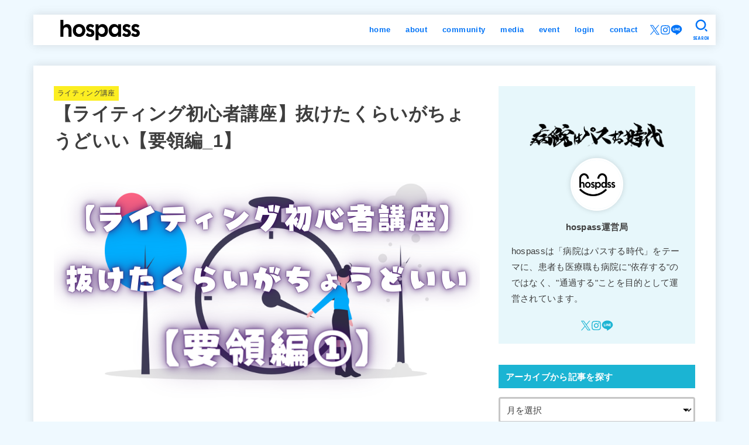

--- FILE ---
content_type: text/html; charset=UTF-8
request_url: https://hospass-official.com/archives/10490/
body_size: 31445
content:
<!doctype html><html dir="ltr" lang="ja" prefix="og: https://ogp.me/ns#"><head><meta charset="utf-8"><meta http-equiv="X-UA-Compatible" content="IE=edge"><meta name="HandheldFriendly" content="True"><meta name="MobileOptimized" content="320"><meta name="viewport" content="width=device-width, initial-scale=1.0, viewport-fit=cover"><link rel="pingback" href="https://hospass-official.com/media/xmlrpc.php"><title>【ライティング初心者講座】抜けたくらいがちょうどいい【要領編_1】 | hospass media</title><meta name="description" content="hospass mediaでは有料会員に向けて限定で学習コンテンツを配信しております。記事を閲覧するにはhospass salonへご入会ください。hospass salonでは医療従事者が「病院の外でも活躍する方法」をお届けしております。ご質問などございましたら、どうぞお気軽にお問い合わせください。" /><meta name="robots" content="max-image-preview:large" /><meta name="author" content="敬太佐藤"/><link rel="canonical" href="https://hospass-official.com/archives/10490/" /><meta name="generator" content="All in One SEO (AIOSEO) 4.9.3" />  <script defer src="https://www.googletagmanager.com/gtag/js?id=UA-164937603-1"></script> <script defer src="[data-uri]"></script> <meta property="og:locale" content="ja_JP" /><meta property="og:site_name" content="hospass" /><meta property="og:type" content="article" /><meta property="og:title" content="【ライティング初心者講座】抜けたくらいがちょうどいい【要領編_1】 | hospass media" /><meta property="og:description" content="hospass mediaでは有料会員に向けて限定で学習コンテンツを配信しております。記事を閲覧するにはhospass salonへご入会ください。hospass salonでは医療従事者が「病院の外でも活躍する方法」をお届けしております。ご質問などございましたら、どうぞお気軽にお問い合わせください。" /><meta property="og:url" content="https://hospass-official.com/archives/10490/" /><meta property="og:image" content="https://hospass-official.com/media/wp-content/uploads/2022/01/40.png" /><meta property="og:image:secure_url" content="https://hospass-official.com/media/wp-content/uploads/2022/01/40.png" /><meta property="og:image:width" content="728" /><meta property="og:image:height" content="435" /><meta property="article:published_time" content="2022-01-20T19:07:30+00:00" /><meta property="article:modified_time" content="2022-09-25T06:46:20+00:00" /><meta name="twitter:card" content="summary" /><meta name="twitter:title" content="【ライティング初心者講座】抜けたくらいがちょうどいい【要領編_1】 | hospass media" /><meta name="twitter:description" content="hospass mediaでは有料会員に向けて限定で学習コンテンツを配信しております。記事を閲覧するにはhospass salonへご入会ください。hospass salonでは医療従事者が「病院の外でも活躍する方法」をお届けしております。ご質問などございましたら、どうぞお気軽にお問い合わせください。" /><meta name="twitter:image" content="https://hospass-official.com/media/wp-content/uploads/2022/01/40.png" /> <script type="application/ld+json" class="aioseo-schema">{"@context":"https:\/\/schema.org","@graph":[{"@type":"Article","@id":"https:\/\/hospass-official.com\/archives\/10490\/#article","name":"\u3010\u30e9\u30a4\u30c6\u30a3\u30f3\u30b0\u521d\u5fc3\u8005\u8b1b\u5ea7\u3011\u629c\u3051\u305f\u304f\u3089\u3044\u304c\u3061\u3087\u3046\u3069\u3044\u3044\u3010\u8981\u9818\u7de8_1\u3011 | hospass media","headline":"\u3010\u30e9\u30a4\u30c6\u30a3\u30f3\u30b0\u521d\u5fc3\u8005\u8b1b\u5ea7\u3011\u629c\u3051\u305f\u304f\u3089\u3044\u304c\u3061\u3087\u3046\u3069\u3044\u3044\u3010\u8981\u9818\u7de8_1\u3011","author":{"@id":"https:\/\/hospass-official.com\/archives\/author\/sato-keita\/#author"},"publisher":{"@id":"https:\/\/hospass-official.com\/#organization"},"image":{"@type":"ImageObject","url":"https:\/\/hospass-official.com\/media\/wp-content\/uploads\/2022\/01\/40.png","width":728,"height":435},"datePublished":"2022-01-21T04:07:30+09:00","dateModified":"2022-09-25T15:46:20+09:00","inLanguage":"ja","mainEntityOfPage":{"@id":"https:\/\/hospass-official.com\/archives\/10490\/#webpage"},"isPartOf":{"@id":"https:\/\/hospass-official.com\/archives\/10490\/#webpage"},"articleSection":"\u30e9\u30a4\u30c6\u30a3\u30f3\u30b0\u8b1b\u5ea7, \u5b66\u7fd2\u30b3\u30f3\u30c6\u30f3\u30c4, \u8981\u9818\u7de8"},{"@type":"BreadcrumbList","@id":"https:\/\/hospass-official.com\/archives\/10490\/#breadcrumblist","itemListElement":[{"@type":"ListItem","@id":"https:\/\/hospass-official.com#listItem","position":1,"name":"Home","item":"https:\/\/hospass-official.com","nextItem":{"@type":"ListItem","@id":"https:\/\/hospass-official.com\/archives\/category\/study\/#listItem","name":"\u5b66\u7fd2\u30b3\u30f3\u30c6\u30f3\u30c4"}},{"@type":"ListItem","@id":"https:\/\/hospass-official.com\/archives\/category\/study\/#listItem","position":2,"name":"\u5b66\u7fd2\u30b3\u30f3\u30c6\u30f3\u30c4","item":"https:\/\/hospass-official.com\/archives\/category\/study\/","nextItem":{"@type":"ListItem","@id":"https:\/\/hospass-official.com\/archives\/category\/study\/writing\/#listItem","name":"\u30e9\u30a4\u30c6\u30a3\u30f3\u30b0\u8b1b\u5ea7"},"previousItem":{"@type":"ListItem","@id":"https:\/\/hospass-official.com#listItem","name":"Home"}},{"@type":"ListItem","@id":"https:\/\/hospass-official.com\/archives\/category\/study\/writing\/#listItem","position":3,"name":"\u30e9\u30a4\u30c6\u30a3\u30f3\u30b0\u8b1b\u5ea7","item":"https:\/\/hospass-official.com\/archives\/category\/study\/writing\/","nextItem":{"@type":"ListItem","@id":"https:\/\/hospass-official.com\/archives\/category\/study\/writing\/point\/#listItem","name":"\u8981\u9818\u7de8"},"previousItem":{"@type":"ListItem","@id":"https:\/\/hospass-official.com\/archives\/category\/study\/#listItem","name":"\u5b66\u7fd2\u30b3\u30f3\u30c6\u30f3\u30c4"}},{"@type":"ListItem","@id":"https:\/\/hospass-official.com\/archives\/category\/study\/writing\/point\/#listItem","position":4,"name":"\u8981\u9818\u7de8","item":"https:\/\/hospass-official.com\/archives\/category\/study\/writing\/point\/","nextItem":{"@type":"ListItem","@id":"https:\/\/hospass-official.com\/archives\/10490\/#listItem","name":"\u3010\u30e9\u30a4\u30c6\u30a3\u30f3\u30b0\u521d\u5fc3\u8005\u8b1b\u5ea7\u3011\u629c\u3051\u305f\u304f\u3089\u3044\u304c\u3061\u3087\u3046\u3069\u3044\u3044\u3010\u8981\u9818\u7de8_1\u3011"},"previousItem":{"@type":"ListItem","@id":"https:\/\/hospass-official.com\/archives\/category\/study\/writing\/#listItem","name":"\u30e9\u30a4\u30c6\u30a3\u30f3\u30b0\u8b1b\u5ea7"}},{"@type":"ListItem","@id":"https:\/\/hospass-official.com\/archives\/10490\/#listItem","position":5,"name":"\u3010\u30e9\u30a4\u30c6\u30a3\u30f3\u30b0\u521d\u5fc3\u8005\u8b1b\u5ea7\u3011\u629c\u3051\u305f\u304f\u3089\u3044\u304c\u3061\u3087\u3046\u3069\u3044\u3044\u3010\u8981\u9818\u7de8_1\u3011","previousItem":{"@type":"ListItem","@id":"https:\/\/hospass-official.com\/archives\/category\/study\/writing\/point\/#listItem","name":"\u8981\u9818\u7de8"}}]},{"@type":"Organization","@id":"https:\/\/hospass-official.com\/#organization","name":"hospass","description":"\u75c5\u9662\u306f\u30d1\u30b9\u3059\u308b\u6642\u4ee3","url":"https:\/\/hospass-official.com\/","logo":{"@type":"ImageObject","url":"https:\/\/hospass-official.com\/media\/wp-content\/uploads\/2020\/11\/\u6b63\u65b9\u5f62.png","@id":"https:\/\/hospass-official.com\/archives\/10490\/#organizationLogo","width":1080,"height":1080},"image":{"@id":"https:\/\/hospass-official.com\/archives\/10490\/#organizationLogo"}},{"@type":"Person","@id":"https:\/\/hospass-official.com\/archives\/author\/sato-keita\/#author","url":"https:\/\/hospass-official.com\/archives\/author\/sato-keita\/","name":"\u656c\u592a\u4f50\u85e4","image":{"@type":"ImageObject","@id":"https:\/\/hospass-official.com\/archives\/10490\/#authorImage","url":"https:\/\/secure.gravatar.com\/avatar\/394a0f28f39a051a753d687d1798866ba9f913b70b947fde220d6d4aa67d84bd?s=96&d=mm&r=g","width":96,"height":96,"caption":"\u656c\u592a\u4f50\u85e4"}},{"@type":"WebPage","@id":"https:\/\/hospass-official.com\/archives\/10490\/#webpage","url":"https:\/\/hospass-official.com\/archives\/10490\/","name":"\u3010\u30e9\u30a4\u30c6\u30a3\u30f3\u30b0\u521d\u5fc3\u8005\u8b1b\u5ea7\u3011\u629c\u3051\u305f\u304f\u3089\u3044\u304c\u3061\u3087\u3046\u3069\u3044\u3044\u3010\u8981\u9818\u7de8_1\u3011 | hospass media","description":"hospass media\u3067\u306f\u6709\u6599\u4f1a\u54e1\u306b\u5411\u3051\u3066\u9650\u5b9a\u3067\u5b66\u7fd2\u30b3\u30f3\u30c6\u30f3\u30c4\u3092\u914d\u4fe1\u3057\u3066\u304a\u308a\u307e\u3059\u3002\u8a18\u4e8b\u3092\u95b2\u89a7\u3059\u308b\u306b\u306fhospass salon\u3078\u3054\u5165\u4f1a\u304f\u3060\u3055\u3044\u3002hospass salon\u3067\u306f\u533b\u7642\u5f93\u4e8b\u8005\u304c\u300c\u75c5\u9662\u306e\u5916\u3067\u3082\u6d3b\u8e8d\u3059\u308b\u65b9\u6cd5\u300d\u3092\u304a\u5c4a\u3051\u3057\u3066\u304a\u308a\u307e\u3059\u3002\b\u3054\u8cea\u554f\u306a\u3069\u3054\u3056\u3044\u307e\u3057\u305f\u3089\u3001\u3069\u3046\u305e\u304a\u6c17\u8efd\u306b\u304a\u554f\u3044\u5408\u308f\u305b\u304f\u3060\u3055\u3044\u3002","inLanguage":"ja","isPartOf":{"@id":"https:\/\/hospass-official.com\/#website"},"breadcrumb":{"@id":"https:\/\/hospass-official.com\/archives\/10490\/#breadcrumblist"},"author":{"@id":"https:\/\/hospass-official.com\/archives\/author\/sato-keita\/#author"},"creator":{"@id":"https:\/\/hospass-official.com\/archives\/author\/sato-keita\/#author"},"image":{"@type":"ImageObject","url":"https:\/\/hospass-official.com\/media\/wp-content\/uploads\/2022\/01\/40.png","@id":"https:\/\/hospass-official.com\/archives\/10490\/#mainImage","width":728,"height":435},"primaryImageOfPage":{"@id":"https:\/\/hospass-official.com\/archives\/10490\/#mainImage"},"datePublished":"2022-01-21T04:07:30+09:00","dateModified":"2022-09-25T15:46:20+09:00"},{"@type":"WebSite","@id":"https:\/\/hospass-official.com\/#website","url":"https:\/\/hospass-official.com\/","name":"hospass media","description":"\u75c5\u9662\u306f\u30d1\u30b9\u3059\u308b\u6642\u4ee3","inLanguage":"ja","publisher":{"@id":"https:\/\/hospass-official.com\/#organization"}}]}</script> <link rel='dns-prefetch' href='//fonts.googleapis.com' /><link rel='dns-prefetch' href='//cdnjs.cloudflare.com' /><link rel="alternate" type="application/rss+xml" title="hospass media &raquo; フィード" href="https://hospass-official.com/feed/" /><link rel="alternate" type="application/rss+xml" title="hospass media &raquo; コメントフィード" href="https://hospass-official.com/comments/feed/" /><link rel="alternate" type="application/rss+xml" title="hospass media &raquo; 【ライティング初心者講座】抜けたくらいがちょうどいい【要領編_1】 のコメントのフィード" href="https://hospass-official.com/archives/10490/feed/" /><link rel="alternate" title="oEmbed (JSON)" type="application/json+oembed" href="https://hospass-official.com/wp-json/oembed/1.0/embed?url=https%3A%2F%2Fhospass-official.com%2Farchives%2F10490%2F" /><link rel="alternate" title="oEmbed (XML)" type="text/xml+oembed" href="https://hospass-official.com/wp-json/oembed/1.0/embed?url=https%3A%2F%2Fhospass-official.com%2Farchives%2F10490%2F&#038;format=xml" />  <script src="//www.googletagmanager.com/gtag/js?id=G-PJNDYS4MWY"  data-cfasync="false" data-wpfc-render="false" type="text/javascript" async></script> <script data-cfasync="false" data-wpfc-render="false" type="text/javascript">var mi_version = '9.11.1';
				var mi_track_user = true;
				var mi_no_track_reason = '';
								var MonsterInsightsDefaultLocations = {"page_location":"https:\/\/hospass-official.com\/archives\/10490\/"};
								if ( typeof MonsterInsightsPrivacyGuardFilter === 'function' ) {
					var MonsterInsightsLocations = (typeof MonsterInsightsExcludeQuery === 'object') ? MonsterInsightsPrivacyGuardFilter( MonsterInsightsExcludeQuery ) : MonsterInsightsPrivacyGuardFilter( MonsterInsightsDefaultLocations );
				} else {
					var MonsterInsightsLocations = (typeof MonsterInsightsExcludeQuery === 'object') ? MonsterInsightsExcludeQuery : MonsterInsightsDefaultLocations;
				}

								var disableStrs = [
										'ga-disable-G-PJNDYS4MWY',
									];

				/* Function to detect opted out users */
				function __gtagTrackerIsOptedOut() {
					for (var index = 0; index < disableStrs.length; index++) {
						if (document.cookie.indexOf(disableStrs[index] + '=true') > -1) {
							return true;
						}
					}

					return false;
				}

				/* Disable tracking if the opt-out cookie exists. */
				if (__gtagTrackerIsOptedOut()) {
					for (var index = 0; index < disableStrs.length; index++) {
						window[disableStrs[index]] = true;
					}
				}

				/* Opt-out function */
				function __gtagTrackerOptout() {
					for (var index = 0; index < disableStrs.length; index++) {
						document.cookie = disableStrs[index] + '=true; expires=Thu, 31 Dec 2099 23:59:59 UTC; path=/';
						window[disableStrs[index]] = true;
					}
				}

				if ('undefined' === typeof gaOptout) {
					function gaOptout() {
						__gtagTrackerOptout();
					}
				}
								window.dataLayer = window.dataLayer || [];

				window.MonsterInsightsDualTracker = {
					helpers: {},
					trackers: {},
				};
				if (mi_track_user) {
					function __gtagDataLayer() {
						dataLayer.push(arguments);
					}

					function __gtagTracker(type, name, parameters) {
						if (!parameters) {
							parameters = {};
						}

						if (parameters.send_to) {
							__gtagDataLayer.apply(null, arguments);
							return;
						}

						if (type === 'event') {
														parameters.send_to = monsterinsights_frontend.v4_id;
							var hookName = name;
							if (typeof parameters['event_category'] !== 'undefined') {
								hookName = parameters['event_category'] + ':' + name;
							}

							if (typeof MonsterInsightsDualTracker.trackers[hookName] !== 'undefined') {
								MonsterInsightsDualTracker.trackers[hookName](parameters);
							} else {
								__gtagDataLayer('event', name, parameters);
							}
							
						} else {
							__gtagDataLayer.apply(null, arguments);
						}
					}

					__gtagTracker('js', new Date());
					__gtagTracker('set', {
						'developer_id.dZGIzZG': true,
											});
					if ( MonsterInsightsLocations.page_location ) {
						__gtagTracker('set', MonsterInsightsLocations);
					}
										__gtagTracker('config', 'G-PJNDYS4MWY', {"forceSSL":"true","link_attribution":"true"} );
										window.gtag = __gtagTracker;										(function () {
						/* https://developers.google.com/analytics/devguides/collection/analyticsjs/ */
						/* ga and __gaTracker compatibility shim. */
						var noopfn = function () {
							return null;
						};
						var newtracker = function () {
							return new Tracker();
						};
						var Tracker = function () {
							return null;
						};
						var p = Tracker.prototype;
						p.get = noopfn;
						p.set = noopfn;
						p.send = function () {
							var args = Array.prototype.slice.call(arguments);
							args.unshift('send');
							__gaTracker.apply(null, args);
						};
						var __gaTracker = function () {
							var len = arguments.length;
							if (len === 0) {
								return;
							}
							var f = arguments[len - 1];
							if (typeof f !== 'object' || f === null || typeof f.hitCallback !== 'function') {
								if ('send' === arguments[0]) {
									var hitConverted, hitObject = false, action;
									if ('event' === arguments[1]) {
										if ('undefined' !== typeof arguments[3]) {
											hitObject = {
												'eventAction': arguments[3],
												'eventCategory': arguments[2],
												'eventLabel': arguments[4],
												'value': arguments[5] ? arguments[5] : 1,
											}
										}
									}
									if ('pageview' === arguments[1]) {
										if ('undefined' !== typeof arguments[2]) {
											hitObject = {
												'eventAction': 'page_view',
												'page_path': arguments[2],
											}
										}
									}
									if (typeof arguments[2] === 'object') {
										hitObject = arguments[2];
									}
									if (typeof arguments[5] === 'object') {
										Object.assign(hitObject, arguments[5]);
									}
									if ('undefined' !== typeof arguments[1].hitType) {
										hitObject = arguments[1];
										if ('pageview' === hitObject.hitType) {
											hitObject.eventAction = 'page_view';
										}
									}
									if (hitObject) {
										action = 'timing' === arguments[1].hitType ? 'timing_complete' : hitObject.eventAction;
										hitConverted = mapArgs(hitObject);
										__gtagTracker('event', action, hitConverted);
									}
								}
								return;
							}

							function mapArgs(args) {
								var arg, hit = {};
								var gaMap = {
									'eventCategory': 'event_category',
									'eventAction': 'event_action',
									'eventLabel': 'event_label',
									'eventValue': 'event_value',
									'nonInteraction': 'non_interaction',
									'timingCategory': 'event_category',
									'timingVar': 'name',
									'timingValue': 'value',
									'timingLabel': 'event_label',
									'page': 'page_path',
									'location': 'page_location',
									'title': 'page_title',
									'referrer' : 'page_referrer',
								};
								for (arg in args) {
																		if (!(!args.hasOwnProperty(arg) || !gaMap.hasOwnProperty(arg))) {
										hit[gaMap[arg]] = args[arg];
									} else {
										hit[arg] = args[arg];
									}
								}
								return hit;
							}

							try {
								f.hitCallback();
							} catch (ex) {
							}
						};
						__gaTracker.create = newtracker;
						__gaTracker.getByName = newtracker;
						__gaTracker.getAll = function () {
							return [];
						};
						__gaTracker.remove = noopfn;
						__gaTracker.loaded = true;
						window['__gaTracker'] = __gaTracker;
					})();
									} else {
										console.log("");
					(function () {
						function __gtagTracker() {
							return null;
						}

						window['__gtagTracker'] = __gtagTracker;
						window['gtag'] = __gtagTracker;
					})();
									}</script> <style id='wp-img-auto-sizes-contain-inline-css' type='text/css'>img:is([sizes=auto i],[sizes^="auto," i]){contain-intrinsic-size:3000px 1500px}
/*# sourceURL=wp-img-auto-sizes-contain-inline-css */</style><style id='wp-emoji-styles-inline-css' type='text/css'>img.wp-smiley, img.emoji {
		display: inline !important;
		border: none !important;
		box-shadow: none !important;
		height: 1em !important;
		width: 1em !important;
		margin: 0 0.07em !important;
		vertical-align: -0.1em !important;
		background: none !important;
		padding: 0 !important;
	}
/*# sourceURL=wp-emoji-styles-inline-css */</style><style id='wp-block-library-inline-css' type='text/css'>:root{--wp-block-synced-color:#7a00df;--wp-block-synced-color--rgb:122,0,223;--wp-bound-block-color:var(--wp-block-synced-color);--wp-editor-canvas-background:#ddd;--wp-admin-theme-color:#007cba;--wp-admin-theme-color--rgb:0,124,186;--wp-admin-theme-color-darker-10:#006ba1;--wp-admin-theme-color-darker-10--rgb:0,107,160.5;--wp-admin-theme-color-darker-20:#005a87;--wp-admin-theme-color-darker-20--rgb:0,90,135;--wp-admin-border-width-focus:2px}@media (min-resolution:192dpi){:root{--wp-admin-border-width-focus:1.5px}}.wp-element-button{cursor:pointer}:root .has-very-light-gray-background-color{background-color:#eee}:root .has-very-dark-gray-background-color{background-color:#313131}:root .has-very-light-gray-color{color:#eee}:root .has-very-dark-gray-color{color:#313131}:root .has-vivid-green-cyan-to-vivid-cyan-blue-gradient-background{background:linear-gradient(135deg,#00d084,#0693e3)}:root .has-purple-crush-gradient-background{background:linear-gradient(135deg,#34e2e4,#4721fb 50%,#ab1dfe)}:root .has-hazy-dawn-gradient-background{background:linear-gradient(135deg,#faaca8,#dad0ec)}:root .has-subdued-olive-gradient-background{background:linear-gradient(135deg,#fafae1,#67a671)}:root .has-atomic-cream-gradient-background{background:linear-gradient(135deg,#fdd79a,#004a59)}:root .has-nightshade-gradient-background{background:linear-gradient(135deg,#330968,#31cdcf)}:root .has-midnight-gradient-background{background:linear-gradient(135deg,#020381,#2874fc)}:root{--wp--preset--font-size--normal:16px;--wp--preset--font-size--huge:42px}.has-regular-font-size{font-size:1em}.has-larger-font-size{font-size:2.625em}.has-normal-font-size{font-size:var(--wp--preset--font-size--normal)}.has-huge-font-size{font-size:var(--wp--preset--font-size--huge)}.has-text-align-center{text-align:center}.has-text-align-left{text-align:left}.has-text-align-right{text-align:right}.has-fit-text{white-space:nowrap!important}#end-resizable-editor-section{display:none}.aligncenter{clear:both}.items-justified-left{justify-content:flex-start}.items-justified-center{justify-content:center}.items-justified-right{justify-content:flex-end}.items-justified-space-between{justify-content:space-between}.screen-reader-text{border:0;clip-path:inset(50%);height:1px;margin:-1px;overflow:hidden;padding:0;position:absolute;width:1px;word-wrap:normal!important}.screen-reader-text:focus{background-color:#ddd;clip-path:none;color:#444;display:block;font-size:1em;height:auto;left:5px;line-height:normal;padding:15px 23px 14px;text-decoration:none;top:5px;width:auto;z-index:100000}html :where(.has-border-color){border-style:solid}html :where([style*=border-top-color]){border-top-style:solid}html :where([style*=border-right-color]){border-right-style:solid}html :where([style*=border-bottom-color]){border-bottom-style:solid}html :where([style*=border-left-color]){border-left-style:solid}html :where([style*=border-width]){border-style:solid}html :where([style*=border-top-width]){border-top-style:solid}html :where([style*=border-right-width]){border-right-style:solid}html :where([style*=border-bottom-width]){border-bottom-style:solid}html :where([style*=border-left-width]){border-left-style:solid}html :where(img[class*=wp-image-]){height:auto;max-width:100%}:where(figure){margin:0 0 1em}html :where(.is-position-sticky){--wp-admin--admin-bar--position-offset:var(--wp-admin--admin-bar--height,0px)}@media screen and (max-width:600px){html :where(.is-position-sticky){--wp-admin--admin-bar--position-offset:0px}}

/*# sourceURL=wp-block-library-inline-css */</style><style id='global-styles-inline-css' type='text/css'>:root{--wp--preset--aspect-ratio--square: 1;--wp--preset--aspect-ratio--4-3: 4/3;--wp--preset--aspect-ratio--3-4: 3/4;--wp--preset--aspect-ratio--3-2: 3/2;--wp--preset--aspect-ratio--2-3: 2/3;--wp--preset--aspect-ratio--16-9: 16/9;--wp--preset--aspect-ratio--9-16: 9/16;--wp--preset--color--black: #000;--wp--preset--color--cyan-bluish-gray: #abb8c3;--wp--preset--color--white: #fff;--wp--preset--color--pale-pink: #f78da7;--wp--preset--color--vivid-red: #cf2e2e;--wp--preset--color--luminous-vivid-orange: #ff6900;--wp--preset--color--luminous-vivid-amber: #fcb900;--wp--preset--color--light-green-cyan: #7bdcb5;--wp--preset--color--vivid-green-cyan: #00d084;--wp--preset--color--pale-cyan-blue: #8ed1fc;--wp--preset--color--vivid-cyan-blue: #0693e3;--wp--preset--color--vivid-purple: #9b51e0;--wp--preset--color--stk-palette-one: var(--stk-palette-color1);--wp--preset--color--stk-palette-two: var(--stk-palette-color2);--wp--preset--color--stk-palette-three: var(--stk-palette-color3);--wp--preset--color--stk-palette-four: var(--stk-palette-color4);--wp--preset--color--stk-palette-five: var(--stk-palette-color5);--wp--preset--color--stk-palette-six: var(--stk-palette-color6);--wp--preset--color--stk-palette-seven: var(--stk-palette-color7);--wp--preset--color--stk-palette-eight: var(--stk-palette-color8);--wp--preset--color--stk-palette-nine: var(--stk-palette-color9);--wp--preset--color--stk-palette-ten: var(--stk-palette-color10);--wp--preset--color--mainttlbg: var(--main-ttl-bg);--wp--preset--color--mainttltext: var(--main-ttl-color);--wp--preset--color--stkeditorcolor-one: var(--stk-editor-color1);--wp--preset--color--stkeditorcolor-two: var(--stk-editor-color2);--wp--preset--color--stkeditorcolor-three: var(--stk-editor-color3);--wp--preset--gradient--vivid-cyan-blue-to-vivid-purple: linear-gradient(135deg,rgb(6,147,227) 0%,rgb(155,81,224) 100%);--wp--preset--gradient--light-green-cyan-to-vivid-green-cyan: linear-gradient(135deg,rgb(122,220,180) 0%,rgb(0,208,130) 100%);--wp--preset--gradient--luminous-vivid-amber-to-luminous-vivid-orange: linear-gradient(135deg,rgb(252,185,0) 0%,rgb(255,105,0) 100%);--wp--preset--gradient--luminous-vivid-orange-to-vivid-red: linear-gradient(135deg,rgb(255,105,0) 0%,rgb(207,46,46) 100%);--wp--preset--gradient--very-light-gray-to-cyan-bluish-gray: linear-gradient(135deg,rgb(238,238,238) 0%,rgb(169,184,195) 100%);--wp--preset--gradient--cool-to-warm-spectrum: linear-gradient(135deg,rgb(74,234,220) 0%,rgb(151,120,209) 20%,rgb(207,42,186) 40%,rgb(238,44,130) 60%,rgb(251,105,98) 80%,rgb(254,248,76) 100%);--wp--preset--gradient--blush-light-purple: linear-gradient(135deg,rgb(255,206,236) 0%,rgb(152,150,240) 100%);--wp--preset--gradient--blush-bordeaux: linear-gradient(135deg,rgb(254,205,165) 0%,rgb(254,45,45) 50%,rgb(107,0,62) 100%);--wp--preset--gradient--luminous-dusk: linear-gradient(135deg,rgb(255,203,112) 0%,rgb(199,81,192) 50%,rgb(65,88,208) 100%);--wp--preset--gradient--pale-ocean: linear-gradient(135deg,rgb(255,245,203) 0%,rgb(182,227,212) 50%,rgb(51,167,181) 100%);--wp--preset--gradient--electric-grass: linear-gradient(135deg,rgb(202,248,128) 0%,rgb(113,206,126) 100%);--wp--preset--gradient--midnight: linear-gradient(135deg,rgb(2,3,129) 0%,rgb(40,116,252) 100%);--wp--preset--font-size--small: 13px;--wp--preset--font-size--medium: 20px;--wp--preset--font-size--large: 36px;--wp--preset--font-size--x-large: 42px;--wp--preset--spacing--20: 0.44rem;--wp--preset--spacing--30: 0.67rem;--wp--preset--spacing--40: 1rem;--wp--preset--spacing--50: 1.5rem;--wp--preset--spacing--60: 2.25rem;--wp--preset--spacing--70: 3.38rem;--wp--preset--spacing--80: 5.06rem;--wp--preset--shadow--natural: 6px 6px 9px rgba(0, 0, 0, 0.2);--wp--preset--shadow--deep: 12px 12px 50px rgba(0, 0, 0, 0.4);--wp--preset--shadow--sharp: 6px 6px 0px rgba(0, 0, 0, 0.2);--wp--preset--shadow--outlined: 6px 6px 0px -3px rgb(255, 255, 255), 6px 6px rgb(0, 0, 0);--wp--preset--shadow--crisp: 6px 6px 0px rgb(0, 0, 0);}:where(.is-layout-flex){gap: 0.5em;}:where(.is-layout-grid){gap: 0.5em;}body .is-layout-flex{display: flex;}.is-layout-flex{flex-wrap: wrap;align-items: center;}.is-layout-flex > :is(*, div){margin: 0;}body .is-layout-grid{display: grid;}.is-layout-grid > :is(*, div){margin: 0;}:where(.wp-block-columns.is-layout-flex){gap: 2em;}:where(.wp-block-columns.is-layout-grid){gap: 2em;}:where(.wp-block-post-template.is-layout-flex){gap: 1.25em;}:where(.wp-block-post-template.is-layout-grid){gap: 1.25em;}.has-black-color{color: var(--wp--preset--color--black) !important;}.has-cyan-bluish-gray-color{color: var(--wp--preset--color--cyan-bluish-gray) !important;}.has-white-color{color: var(--wp--preset--color--white) !important;}.has-pale-pink-color{color: var(--wp--preset--color--pale-pink) !important;}.has-vivid-red-color{color: var(--wp--preset--color--vivid-red) !important;}.has-luminous-vivid-orange-color{color: var(--wp--preset--color--luminous-vivid-orange) !important;}.has-luminous-vivid-amber-color{color: var(--wp--preset--color--luminous-vivid-amber) !important;}.has-light-green-cyan-color{color: var(--wp--preset--color--light-green-cyan) !important;}.has-vivid-green-cyan-color{color: var(--wp--preset--color--vivid-green-cyan) !important;}.has-pale-cyan-blue-color{color: var(--wp--preset--color--pale-cyan-blue) !important;}.has-vivid-cyan-blue-color{color: var(--wp--preset--color--vivid-cyan-blue) !important;}.has-vivid-purple-color{color: var(--wp--preset--color--vivid-purple) !important;}.has-black-background-color{background-color: var(--wp--preset--color--black) !important;}.has-cyan-bluish-gray-background-color{background-color: var(--wp--preset--color--cyan-bluish-gray) !important;}.has-white-background-color{background-color: var(--wp--preset--color--white) !important;}.has-pale-pink-background-color{background-color: var(--wp--preset--color--pale-pink) !important;}.has-vivid-red-background-color{background-color: var(--wp--preset--color--vivid-red) !important;}.has-luminous-vivid-orange-background-color{background-color: var(--wp--preset--color--luminous-vivid-orange) !important;}.has-luminous-vivid-amber-background-color{background-color: var(--wp--preset--color--luminous-vivid-amber) !important;}.has-light-green-cyan-background-color{background-color: var(--wp--preset--color--light-green-cyan) !important;}.has-vivid-green-cyan-background-color{background-color: var(--wp--preset--color--vivid-green-cyan) !important;}.has-pale-cyan-blue-background-color{background-color: var(--wp--preset--color--pale-cyan-blue) !important;}.has-vivid-cyan-blue-background-color{background-color: var(--wp--preset--color--vivid-cyan-blue) !important;}.has-vivid-purple-background-color{background-color: var(--wp--preset--color--vivid-purple) !important;}.has-black-border-color{border-color: var(--wp--preset--color--black) !important;}.has-cyan-bluish-gray-border-color{border-color: var(--wp--preset--color--cyan-bluish-gray) !important;}.has-white-border-color{border-color: var(--wp--preset--color--white) !important;}.has-pale-pink-border-color{border-color: var(--wp--preset--color--pale-pink) !important;}.has-vivid-red-border-color{border-color: var(--wp--preset--color--vivid-red) !important;}.has-luminous-vivid-orange-border-color{border-color: var(--wp--preset--color--luminous-vivid-orange) !important;}.has-luminous-vivid-amber-border-color{border-color: var(--wp--preset--color--luminous-vivid-amber) !important;}.has-light-green-cyan-border-color{border-color: var(--wp--preset--color--light-green-cyan) !important;}.has-vivid-green-cyan-border-color{border-color: var(--wp--preset--color--vivid-green-cyan) !important;}.has-pale-cyan-blue-border-color{border-color: var(--wp--preset--color--pale-cyan-blue) !important;}.has-vivid-cyan-blue-border-color{border-color: var(--wp--preset--color--vivid-cyan-blue) !important;}.has-vivid-purple-border-color{border-color: var(--wp--preset--color--vivid-purple) !important;}.has-vivid-cyan-blue-to-vivid-purple-gradient-background{background: var(--wp--preset--gradient--vivid-cyan-blue-to-vivid-purple) !important;}.has-light-green-cyan-to-vivid-green-cyan-gradient-background{background: var(--wp--preset--gradient--light-green-cyan-to-vivid-green-cyan) !important;}.has-luminous-vivid-amber-to-luminous-vivid-orange-gradient-background{background: var(--wp--preset--gradient--luminous-vivid-amber-to-luminous-vivid-orange) !important;}.has-luminous-vivid-orange-to-vivid-red-gradient-background{background: var(--wp--preset--gradient--luminous-vivid-orange-to-vivid-red) !important;}.has-very-light-gray-to-cyan-bluish-gray-gradient-background{background: var(--wp--preset--gradient--very-light-gray-to-cyan-bluish-gray) !important;}.has-cool-to-warm-spectrum-gradient-background{background: var(--wp--preset--gradient--cool-to-warm-spectrum) !important;}.has-blush-light-purple-gradient-background{background: var(--wp--preset--gradient--blush-light-purple) !important;}.has-blush-bordeaux-gradient-background{background: var(--wp--preset--gradient--blush-bordeaux) !important;}.has-luminous-dusk-gradient-background{background: var(--wp--preset--gradient--luminous-dusk) !important;}.has-pale-ocean-gradient-background{background: var(--wp--preset--gradient--pale-ocean) !important;}.has-electric-grass-gradient-background{background: var(--wp--preset--gradient--electric-grass) !important;}.has-midnight-gradient-background{background: var(--wp--preset--gradient--midnight) !important;}.has-small-font-size{font-size: var(--wp--preset--font-size--small) !important;}.has-medium-font-size{font-size: var(--wp--preset--font-size--medium) !important;}.has-large-font-size{font-size: var(--wp--preset--font-size--large) !important;}.has-x-large-font-size{font-size: var(--wp--preset--font-size--x-large) !important;}
/*# sourceURL=global-styles-inline-css */</style><style id='classic-theme-styles-inline-css' type='text/css'>/*! This file is auto-generated */
.wp-block-button__link{color:#fff;background-color:#32373c;border-radius:9999px;box-shadow:none;text-decoration:none;padding:calc(.667em + 2px) calc(1.333em + 2px);font-size:1.125em}.wp-block-file__button{background:#32373c;color:#fff;text-decoration:none}
/*# sourceURL=/wp-includes/css/classic-themes.min.css */</style><link rel='stylesheet' id='contact-form-7-css' href='https://hospass-official.com/media/wp-content/plugins/contact-form-7/includes/css/styles.css?ver=6.1.4' type='text/css' media='all' /><link rel='stylesheet' id='yyi_rinker_stylesheet-css' href='https://hospass-official.com/media/wp-content/plugins/yyi-rinker/css/style.css?v=1.11.1' type='text/css' media='all' /><link rel='stylesheet' id='stk_style-css' href='https://hospass-official.com/media/wp-content/themes/jstork19/style.css?ver=5.16.5' type='text/css' media='all' /><style id='stk_style-inline-css' type='text/css'>:root{--stk-base-font-family:"游ゴシック","Yu Gothic","游ゴシック体","YuGothic","Hiragino Kaku Gothic ProN",Meiryo,sans-serif;--stk-base-font-size-pc:103%;--stk-base-font-size-sp:103%;--stk-font-weight:400;--stk-font-feature-settings:normal;--stk-font-awesome-free:"Font Awesome 6 Free";--stk-font-awesome-brand:"Font Awesome 6 Brands";--wp--preset--font-size--medium:clamp(1.2em,2.5vw,20px);--wp--preset--font-size--large:clamp(1.5em,4.5vw,36px);--wp--preset--font-size--x-large:clamp(1.9em,5.25vw,42px);--wp--style--gallery-gap-default:.5em;--stk-flex-style:flex-start;--stk-wrap-width:1166px;--stk-wide-width:980px;--stk-main-width:728px;--stk-side-margin:32px;--stk-post-thumb-ratio:16/10;--stk-post-title-font_size:clamp(1.4em,4vw,1.9em);--stk-h1-font_size:clamp(1.4em,4vw,1.9em);--stk-h2-font_size:clamp(1.2em,2.6vw,1.3em);--stk-h2-normal-font_size:125%;--stk-h3-font_size:clamp(1.1em,2.3vw,1.15em);--stk-h4-font_size:105%;--stk-h5-font_size:100%;--stk-line_height:1.8;--stk-heading-line_height:1.5;--stk-heading-margin_top:2em;--stk-heading-margin_bottom:1em;--stk-margin:1.6em;--stk-h2-margin-rl:-2vw;--stk-el-margin-rl:-4vw;--stk-list-icon-size:1.8em;--stk-list-item-margin:.7em;--stk-list-margin:1em;--stk-h2-border_radius:3px;--stk-h2-border_width:4px;--stk-h3-border_width:4px;--stk-h4-border_width:4px;--stk-wttl-border_radius:0;--stk-wttl-border_width:2px;--stk-supplement-border_radius:4px;--stk-supplement-border_width:2px;--stk-supplement-sat:82%;--stk-supplement-lig:86%;--stk-box-border_radius:4px;--stk-box-border_width:2px;--stk-btn-border_radius:3px;--stk-btn-border_width:2px;--stk-post-radius:0;--stk-postlist-radius:0;--stk-cardlist-radius:0;--stk-shadow-s:1px 2px 10px rgba(0,0,0,.2);--stk-shadow-l:5px 10px 20px rgba(0,0,0,.2);--main-text-color:#3E3E3E;--main-link-color:#1bb4d3;--main-link-color-hover:#E69B9B;--main-ttl-bg:#1bb4d3;--main-ttl-bg-rgba:rgba(27,180,211,.1);--main-ttl-color:#fff;--header-bg:#fff;--header-bg-overlay:#fff;--header-logo-color:#3dbbff;--header-text-color:#0073f7;--inner-content-bg:#fff;--label-bg:#fcee21;--label-text-color:#3e3e3e;--slider-text-color:#444;--side-text-color:#3e3e3e;--footer-bg:#fff;--footer-text-color:#1c1c1c;--footer-link-color:#0f6dbf;--new-mark-bg:#ff6347;--oc-box-blue:#19b4ce;--oc-box-blue-inner:#d4f3ff;--oc-box-red:#ee5656;--oc-box-red-inner:#feeeed;--oc-box-yellow:#f7cf2e;--oc-box-yellow-inner:#fffae2;--oc-box-green:#39cd75;--oc-box-green-inner:#e8fbf0;--oc-box-pink:#f7b2b2;--oc-box-pink-inner:#fee;--oc-box-gray:#9c9c9c;--oc-box-gray-inner:#f5f5f5;--oc-box-black:#313131;--oc-box-black-inner:#404040;--oc-btn-rich_yellow:#f7cf2e;--oc-btn-rich_yellow-sdw:rgba(222,182,21,1);--oc-btn-rich_pink:#ee5656;--oc-btn-rich_pink-sdw:rgba(213,61,61,1);--oc-btn-rich_orange:#ef9b2f;--oc-btn-rich_orange-sdw:rgba(214,130,22,1);--oc-btn-rich_green:#39cd75;--oc-btn-rich_green-sdw:rgba(32,180,92,1);--oc-btn-rich_blue:#19b4ce;--oc-btn-rich_blue-sdw:rgba(0,155,181,1);--oc-base-border-color:rgba(125,125,125,.3);--oc-has-background-basic-padding:1.1em;--stk-maker-yellow:#ff6;--stk-maker-pink:#ffd5d5;--stk-maker-blue:#b5dfff;--stk-maker-green:#cff7c7;--stk-caption-font-size:11px;--stk-palette-color1:#abb8c3;--stk-palette-color2:#f78da7;--stk-palette-color3:#cf2e2e;--stk-palette-color4:#ff6900;--stk-palette-color5:#fcb900;--stk-palette-color6:#7bdcb5;--stk-palette-color7:#00d084;--stk-palette-color8:#8ed1fc;--stk-palette-color9:#0693e3;--stk-palette-color10:#9b51e0;--stk-editor-color1:#1bb4d3;--stk-editor-color2:#f55e5e;--stk-editor-color3:#ee2;--stk-editor-color1-rgba:rgba(27,180,211,.1);--stk-editor-color2-rgba:rgba(245,94,94,.1);--stk-editor-color3-rgba:rgba(238,238,34,.1)}
.fb-likebtn .like_text::after{content:"この記事が気に入ったらフォローしよう！"}#related-box .h_ttl::after{content:"こちらの記事も人気です"}.stk_authorbox>.h_ttl:not(.subtext__none)::after{content:"この記事を書いた人"}#author-newpost .h_ttl::after{content:"このライターの最新記事"}
/*# sourceURL=stk_style-inline-css */</style><link rel='stylesheet' id='stk_child-style-css' href='https://hospass-official.com/media/wp-content/themes/jstork19_custom/style.css' type='text/css' media='all' /><link rel='stylesheet' id='gf_font-css' href='https://fonts.googleapis.com/css?family=Concert+One&#038;display=swap' type='text/css' media='all' /><style id='gf_font-inline-css' type='text/css'>.gf {font-family: "Concert One", "游ゴシック", "Yu Gothic", "游ゴシック体", "YuGothic", "Hiragino Kaku Gothic ProN", Meiryo, sans-serif;}
/*# sourceURL=gf_font-inline-css */</style><link rel='stylesheet' id='fontawesome-css' href='https://cdnjs.cloudflare.com/ajax/libs/font-awesome/6.7.2/css/all.min.css' type='text/css' media='all' /> <script type="text/javascript" defer charset='UTF-8' src="https://hospass-official.com/media/wp-content/plugins/google-analytics-for-wordpress/assets/js/frontend-gtag.min.js?ver=9.11.1" id="monsterinsights-frontend-script-js" async="async" data-wp-strategy="async"></script> <script data-cfasync="false" data-wpfc-render="false" type="text/javascript" id='monsterinsights-frontend-script-js-extra'>var monsterinsights_frontend = {"js_events_tracking":"true","download_extensions":"doc,pdf,ppt,zip,xls,docx,pptx,xlsx","inbound_paths":"[{\"path\":\"\\\/go\\\/\",\"label\":\"affiliate\"},{\"path\":\"\\\/recommend\\\/\",\"label\":\"affiliate\"}]","home_url":"https:\/\/hospass-official.com","hash_tracking":"false","v4_id":"G-PJNDYS4MWY"};</script> <script defer type="text/javascript" src="https://hospass-official.com/media/wp-includes/js/jquery/jquery.min.js?ver=3.7.1" id="jquery-core-js"></script> <script type="text/javascript" defer charset='UTF-8' src="https://hospass-official.com/media/wp-includes/js/jquery/jquery-migrate.min.js?ver=3.4.1" id="jquery-migrate-js"></script> <script defer id="jquery-js-after" src="[data-uri]"></script> <script type="text/javascript" defer charset='UTF-8' src="https://hospass-official.com/media/wp-content/cache/autoptimize/js/autoptimize_single_9efd56b72b4340d81698220fddc4813c.js?v=1.11.1" id="yyi_rinker_event_tracking_script-js"></script> <link rel="https://api.w.org/" href="https://hospass-official.com/wp-json/" /><link rel="alternate" title="JSON" type="application/json" href="https://hospass-official.com/wp-json/wp/v2/posts/10490" /><link rel="EditURI" type="application/rsd+xml" title="RSD" href="https://hospass-official.com/media/xmlrpc.php?rsd" /><link rel='shortlink' href='https://hospass-official.com/?p=10490' /><style>.yyi-rinker-images {
    display: flex;
    justify-content: center;
    align-items: center;
    position: relative;

}
div.yyi-rinker-image img.yyi-rinker-main-img.hidden {
    display: none;
}

.yyi-rinker-images-arrow {
    cursor: pointer;
    position: absolute;
    top: 50%;
    display: block;
    margin-top: -11px;
    opacity: 0.6;
    width: 22px;
}

.yyi-rinker-images-arrow-left{
    left: -10px;
}
.yyi-rinker-images-arrow-right{
    right: -10px;
}

.yyi-rinker-images-arrow-left.hidden {
    display: none;
}

.yyi-rinker-images-arrow-right.hidden {
    display: none;
}
div.yyi-rinker-contents.yyi-rinker-design-tate  div.yyi-rinker-box{
    flex-direction: column;
}

div.yyi-rinker-contents.yyi-rinker-design-slim div.yyi-rinker-box .yyi-rinker-links {
    flex-direction: column;
}

div.yyi-rinker-contents.yyi-rinker-design-slim div.yyi-rinker-info {
    width: 100%;
}

div.yyi-rinker-contents.yyi-rinker-design-slim .yyi-rinker-title {
    text-align: center;
}

div.yyi-rinker-contents.yyi-rinker-design-slim .yyi-rinker-links {
    text-align: center;
}
div.yyi-rinker-contents.yyi-rinker-design-slim .yyi-rinker-image {
    margin: auto;
}

div.yyi-rinker-contents.yyi-rinker-design-slim div.yyi-rinker-info ul.yyi-rinker-links li {
	align-self: stretch;
}
div.yyi-rinker-contents.yyi-rinker-design-slim div.yyi-rinker-box div.yyi-rinker-info {
	padding: 0;
}
div.yyi-rinker-contents.yyi-rinker-design-slim div.yyi-rinker-box {
	flex-direction: column;
	padding: 14px 5px 0;
}

.yyi-rinker-design-slim div.yyi-rinker-box div.yyi-rinker-info {
	text-align: center;
}

.yyi-rinker-design-slim div.price-box span.price {
	display: block;
}

div.yyi-rinker-contents.yyi-rinker-design-slim div.yyi-rinker-info div.yyi-rinker-title a{
	font-size:16px;
}

div.yyi-rinker-contents.yyi-rinker-design-slim ul.yyi-rinker-links li.amazonkindlelink:before,  div.yyi-rinker-contents.yyi-rinker-design-slim ul.yyi-rinker-links li.amazonlink:before,  div.yyi-rinker-contents.yyi-rinker-design-slim ul.yyi-rinker-links li.rakutenlink:before, div.yyi-rinker-contents.yyi-rinker-design-slim ul.yyi-rinker-links li.yahoolink:before, div.yyi-rinker-contents.yyi-rinker-design-slim ul.yyi-rinker-links li.mercarilink:before {
	font-size:12px;
}

div.yyi-rinker-contents.yyi-rinker-design-slim ul.yyi-rinker-links li a {
	font-size: 13px;
}
.entry-content ul.yyi-rinker-links li {
	padding: 0;
}

div.yyi-rinker-contents .yyi-rinker-attention.attention_desing_right_ribbon {
    width: 89px;
    height: 91px;
    position: absolute;
    top: -1px;
    right: -1px;
    left: auto;
    overflow: hidden;
}

div.yyi-rinker-contents .yyi-rinker-attention.attention_desing_right_ribbon span {
    display: inline-block;
    width: 146px;
    position: absolute;
    padding: 4px 0;
    left: -13px;
    top: 12px;
    text-align: center;
    font-size: 12px;
    line-height: 24px;
    -webkit-transform: rotate(45deg);
    transform: rotate(45deg);
    box-shadow: 0 1px 3px rgba(0, 0, 0, 0.2);
}

div.yyi-rinker-contents .yyi-rinker-attention.attention_desing_right_ribbon {
    background: none;
}
.yyi-rinker-attention.attention_desing_right_ribbon .yyi-rinker-attention-after,
.yyi-rinker-attention.attention_desing_right_ribbon .yyi-rinker-attention-before{
display:none;
}
div.yyi-rinker-use-right_ribbon div.yyi-rinker-title {
    margin-right: 2rem;
}</style><meta name="thumbnail" content="https://hospass-official.com/media/wp-content/uploads/2022/01/40.png" /><style type="text/css" id="custom-background-css">body.custom-background { background-color: #eff9ff; }</style><link rel="icon" href="https://hospass-official.com/media/wp-content/uploads/2020/05/cropped-アートボード-1のコピー-32x32.png" sizes="32x32" /><link rel="icon" href="https://hospass-official.com/media/wp-content/uploads/2020/05/cropped-アートボード-1のコピー-192x192.png" sizes="192x192" /><link rel="apple-touch-icon" href="https://hospass-official.com/media/wp-content/uploads/2020/05/cropped-アートボード-1のコピー-180x180.png" /><meta name="msapplication-TileImage" content="https://hospass-official.com/media/wp-content/uploads/2020/05/cropped-アートボード-1のコピー-270x270.png" /><style type="text/css" id="wp-custom-css">/* イベントカレンダー */
/* 土曜日の色 */
.eo-fullcalendar .fc-view-container .fc-view table tbody .fc-widget-content .fc-day-grid-container .fc-day-grid .fc-row .fc-content-skeleton table thead .fc-sun {
color:　#f91013;
}
/* 日曜日の色 */
.eo-fullcalendar .fc-view-container .fc-view table tbody .fc-widget-content .fc-day-grid-container .fc-day-grid .fc-row .fc-content-skeleton table thead .fc-sat {
color: #356e88;
}
.entry-content pre:not(.prettyprint){
	background: #fff;
	color: #000;
}

/* creativeページ */
/* Adobe */
.adobe {
  padding: 1rem 3rem;
  -webkit-transform: skew(-15deg);
  transform: skew(-15deg);
  color: #fff;
  background-image: -webkit-gradient(linear, left top, right top, from(#209cff), to(#68e0cf));
  background-image: -webkit-linear-gradient(left, #209cff 0%, #68e0cf 100%);
  background-image: linear-gradient(to right, #209cff 0%, #68e0cf 100%);
}</style> <script defer src="https://www.googletagmanager.com/gtag/js?id=164937603-1"></script> <script defer src="[data-uri]"></script></head><body class="wp-singular post-template-default single single-post postid-10490 single-format-standard custom-background wp-embed-responsive wp-theme-jstork19 wp-child-theme-jstork19_custom h_layout_pc_left_normal h_layout_sp_center"> <svg aria-hidden="true" xmlns="http://www.w3.org/2000/svg" width="0" height="0" focusable="false" role="none" style="visibility: hidden; position: absolute; left: -9999px; overflow: hidden;"><defs><symbol id="svgicon_search_btn" viewBox="0 0 50 50"><path d="M44.35,48.52l-4.95-4.95c-1.17-1.17-1.17-3.07,0-4.24l0,0c1.17-1.17,3.07-1.17,4.24,0l4.95,4.95c1.17,1.17,1.17,3.07,0,4.24 l0,0C47.42,49.7,45.53,49.7,44.35,48.52z"/><path d="M22.81,7c8.35,0,15.14,6.79,15.14,15.14s-6.79,15.14-15.14,15.14S7.67,30.49,7.67,22.14S14.46,7,22.81,7 M22.81,1 C11.13,1,1.67,10.47,1.67,22.14s9.47,21.14,21.14,21.14s21.14-9.47,21.14-21.14S34.49,1,22.81,1L22.81,1z"/></symbol><symbol id="svgicon_nav_btn" viewBox="0 0 50 50"><path d="M45.1,46.5H4.9c-1.6,0-2.9-1.3-2.9-2.9v-0.2c0-1.6,1.3-2.9,2.9-2.9h40.2c1.6,0,2.9,1.3,2.9,2.9v0.2 C48,45.2,46.7,46.5,45.1,46.5z"/><path d="M45.1,28.5H4.9c-1.6,0-2.9-1.3-2.9-2.9v-0.2c0-1.6,1.3-2.9,2.9-2.9h40.2c1.6,0,2.9,1.3,2.9,2.9v0.2 C48,27.2,46.7,28.5,45.1,28.5z"/><path d="M45.1,10.5H4.9C3.3,10.5,2,9.2,2,7.6V7.4c0-1.6,1.3-2.9,2.9-2.9h40.2c1.6,0,2.9,1.3,2.9,2.9v0.2 C48,9.2,46.7,10.5,45.1,10.5z"/></symbol><symbol id="stk-envelope-svg" viewBox="0 0 300 300"><path d="M300.03,81.5c0-30.25-24.75-55-55-55h-190c-30.25,0-55,24.75-55,55v140c0,30.25,24.75,55,55,55h190c30.25,0,55-24.75,55-55 V81.5z M37.4,63.87c4.75-4.75,11.01-7.37,17.63-7.37h190c6.62,0,12.88,2.62,17.63,7.37c4.75,4.75,7.37,11.01,7.37,17.63v5.56 c-0.32,0.2-0.64,0.41-0.95,0.64L160.2,169.61c-0.75,0.44-5.12,2.89-10.17,2.89c-4.99,0-9.28-2.37-10.23-2.94L30.99,87.7 c-0.31-0.23-0.63-0.44-0.95-0.64V81.5C30.03,74.88,32.65,68.62,37.4,63.87z M262.66,239.13c-4.75,4.75-11.01,7.37-17.63,7.37h-190 c-6.62,0-12.88-2.62-17.63-7.37c-4.75-4.75-7.37-11.01-7.37-17.63v-99.48l93.38,70.24c0.16,0.12,0.32,0.24,0.49,0.35 c1.17,0.81,11.88,7.88,26.13,7.88c14.25,0,24.96-7.07,26.14-7.88c0.17-0.11,0.33-0.23,0.49-0.35l93.38-70.24v99.48 C270.03,228.12,267.42,234.38,262.66,239.13z"/></symbol><symbol id="stk-close-svg" viewBox="0 0 384 512"><path fill="currentColor" d="M342.6 150.6c12.5-12.5 12.5-32.8 0-45.3s-32.8-12.5-45.3 0L192 210.7 86.6 105.4c-12.5-12.5-32.8-12.5-45.3 0s-12.5 32.8 0 45.3L146.7 256 41.4 361.4c-12.5 12.5-12.5 32.8 0 45.3s32.8 12.5 45.3 0L192 301.3 297.4 406.6c12.5 12.5 32.8 12.5 45.3 0s12.5-32.8 0-45.3L237.3 256 342.6 150.6z"/></symbol><symbol id="stk-twitter-svg" viewBox="0 0 512 512"><path d="M299.8,219.7L471,20.7h-40.6L281.7,193.4L163,20.7H26l179.6,261.4L26,490.7h40.6l157-182.5L349,490.7h137L299.8,219.7 L299.8,219.7z M244.2,284.3l-18.2-26L81.2,51.2h62.3l116.9,167.1l18.2,26l151.9,217.2h-62.3L244.2,284.3L244.2,284.3z"/></symbol><symbol id="stk-twitter_bird-svg" viewBox="0 0 512 512"><path d="M459.37 151.716c.325 4.548.325 9.097.325 13.645 0 138.72-105.583 298.558-298.558 298.558-59.452 0-114.68-17.219-161.137-47.106 8.447.974 16.568 1.299 25.34 1.299 49.055 0 94.213-16.568 130.274-44.832-46.132-.975-84.792-31.188-98.112-72.772 6.498.974 12.995 1.624 19.818 1.624 9.421 0 18.843-1.3 27.614-3.573-48.081-9.747-84.143-51.98-84.143-102.985v-1.299c13.969 7.797 30.214 12.67 47.431 13.319-28.264-18.843-46.781-51.005-46.781-87.391 0-19.492 5.197-37.36 14.294-52.954 51.655 63.675 129.3 105.258 216.365 109.807-1.624-7.797-2.599-15.918-2.599-24.04 0-57.828 46.782-104.934 104.934-104.934 30.213 0 57.502 12.67 76.67 33.137 23.715-4.548 46.456-13.32 66.599-25.34-7.798 24.366-24.366 44.833-46.132 57.827 21.117-2.273 41.584-8.122 60.426-16.243-14.292 20.791-32.161 39.308-52.628 54.253z"/></symbol><symbol id="stk-bluesky-svg" viewBox="0 0 256 256"><path d="M 60.901 37.747 C 88.061 58.137 117.273 99.482 127.999 121.666 C 138.727 99.482 167.938 58.137 195.099 37.747 C 214.696 23.034 246.45 11.651 246.45 47.874 C 246.45 55.109 242.302 108.648 239.869 117.34 C 231.413 147.559 200.6 155.266 173.189 150.601 C 221.101 158.756 233.288 185.766 206.966 212.776 C 156.975 264.073 135.115 199.905 129.514 183.464 C 128.487 180.449 128.007 179.038 127.999 180.238 C 127.992 179.038 127.512 180.449 126.486 183.464 C 120.884 199.905 99.024 264.073 49.033 212.776 C 22.711 185.766 34.899 158.756 82.81 150.601 C 55.4 155.266 24.587 147.559 16.13 117.34 C 13.697 108.648 9.55 55.109 9.55 47.874 C 9.55 11.651 41.304 23.034 60.901 37.747 Z"/></symbol><symbol id="stk-facebook-svg" viewBox="0 0 512 512"><path d="M504 256C504 119 393 8 256 8S8 119 8 256c0 123.78 90.69 226.38 209.25 245V327.69h-63V256h63v-54.64c0-62.15 37-96.48 93.67-96.48 27.14 0 55.52 4.84 55.52 4.84v61h-31.28c-30.8 0-40.41 19.12-40.41 38.73V256h68.78l-11 71.69h-57.78V501C413.31 482.38 504 379.78 504 256z"/></symbol><symbol id="stk-hatebu-svg" viewBox="0 0 50 50"><path d="M5.53,7.51c5.39,0,10.71,0,16.02,0,.73,0,1.47,.06,2.19,.19,3.52,.6,6.45,3.36,6.99,6.54,.63,3.68-1.34,7.09-5.02,8.67-.32,.14-.63,.27-1.03,.45,3.69,.93,6.25,3.02,7.37,6.59,1.79,5.7-2.32,11.79-8.4,12.05-6.01,.26-12.03,.06-18.13,.06V7.51Zm8.16,28.37c.16,.03,.26,.07,.35,.07,1.82,0,3.64,.03,5.46,0,2.09-.03,3.73-1.58,3.89-3.62,.14-1.87-1.28-3.79-3.27-3.97-2.11-.19-4.25-.04-6.42-.04v7.56Zm-.02-13.77c1.46,0,2.83,0,4.2,0,.29,0,.58,0,.86-.03,1.67-.21,3.01-1.53,3.17-3.12,.16-1.62-.75-3.32-2.36-3.61-1.91-.34-3.89-.25-5.87-.35v7.1Z"/><path d="M43.93,30.53h-7.69V7.59h7.69V30.53Z"/><path d="M44,38.27c0,2.13-1.79,3.86-3.95,3.83-2.12-.03-3.86-1.77-3.85-3.85,0-2.13,1.8-3.86,3.96-3.83,2.12,.03,3.85,1.75,3.84,3.85Z"/></symbol><symbol id="stk-line-svg" viewBox="0 0 32 32"><path d="M25.82 13.151c0.465 0 0.84 0.38 0.84 0.841 0 0.46-0.375 0.84-0.84 0.84h-2.34v1.5h2.34c0.465 0 0.84 0.377 0.84 0.84 0 0.459-0.375 0.839-0.84 0.839h-3.181c-0.46 0-0.836-0.38-0.836-0.839v-6.361c0-0.46 0.376-0.84 0.84-0.84h3.181c0.461 0 0.836 0.38 0.836 0.84 0 0.465-0.375 0.84-0.84 0.84h-2.34v1.5zM20.68 17.172c0 0.36-0.232 0.68-0.576 0.795-0.085 0.028-0.177 0.041-0.265 0.041-0.281 0-0.521-0.12-0.68-0.333l-3.257-4.423v3.92c0 0.459-0.372 0.839-0.841 0.839-0.461 0-0.835-0.38-0.835-0.839v-6.361c0-0.36 0.231-0.68 0.573-0.793 0.080-0.031 0.181-0.044 0.259-0.044 0.26 0 0.5 0.139 0.66 0.339l3.283 4.44v-3.941c0-0.46 0.376-0.84 0.84-0.84 0.46 0 0.84 0.38 0.84 0.84zM13.025 17.172c0 0.459-0.376 0.839-0.841 0.839-0.46 0-0.836-0.38-0.836-0.839v-6.361c0-0.46 0.376-0.84 0.84-0.84 0.461 0 0.837 0.38 0.837 0.84zM9.737 18.011h-3.181c-0.46 0-0.84-0.38-0.84-0.839v-6.361c0-0.46 0.38-0.84 0.84-0.84 0.464 0 0.84 0.38 0.84 0.84v5.521h2.341c0.464 0 0.839 0.377 0.839 0.84 0 0.459-0.376 0.839-0.839 0.839zM32 13.752c0-7.161-7.18-12.989-16-12.989s-16 5.828-16 12.989c0 6.415 5.693 11.789 13.38 12.811 0.521 0.109 1.231 0.344 1.411 0.787 0.16 0.401 0.105 1.021 0.051 1.44l-0.219 1.36c-0.060 0.401-0.32 1.581 1.399 0.86 1.721-0.719 9.221-5.437 12.581-9.3 2.299-2.519 3.397-5.099 3.397-7.957z"/></symbol><symbol id="stk-pokect-svg" viewBox="0 0 50 50"><path d="M8.04,6.5c-2.24,.15-3.6,1.42-3.6,3.7v13.62c0,11.06,11,19.75,20.52,19.68,10.7-.08,20.58-9.11,20.58-19.68V10.2c0-2.28-1.44-3.57-3.7-3.7H8.04Zm8.67,11.08l8.25,7.84,8.26-7.84c3.7-1.55,5.31,2.67,3.79,3.9l-10.76,10.27c-.35,.33-2.23,.33-2.58,0l-10.76-10.27c-1.45-1.36,.44-5.65,3.79-3.9h0Z"/></symbol><symbol id="stk-pinterest-svg" viewBox="0 0 50 50"><path d="M3.63,25c.11-6.06,2.25-11.13,6.43-15.19,4.18-4.06,9.15-6.12,14.94-6.18,6.23,.11,11.34,2.24,15.32,6.38,3.98,4.15,6,9.14,6.05,14.98-.11,6.01-2.25,11.06-6.43,15.15-4.18,4.09-9.15,6.16-14.94,6.21-2,0-4-.31-6.01-.92,.39-.61,.78-1.31,1.17-2.09,.44-.94,1-2.73,1.67-5.34,.17-.72,.42-1.7,.75-2.92,.39,.67,1.06,1.28,2,1.84,2.5,1.17,5.15,1.06,7.93-.33,2.89-1.67,4.9-4.26,6.01-7.76,1-3.67,.88-7.08-.38-10.22-1.25-3.15-3.49-5.41-6.72-6.8-4.06-1.17-8.01-1.04-11.85,.38s-6.51,3.85-8.01,7.3c-.39,1.28-.62,2.55-.71,3.8s-.04,2.47,.12,3.67,.59,2.27,1.25,3.21,1.56,1.67,2.67,2.17c.28,.11,.5,.11,.67,0,.22-.11,.44-.56,.67-1.33s.31-1.31,.25-1.59c-.06-.11-.17-.31-.33-.59-1.17-1.89-1.56-3.88-1.17-5.97,.39-2.09,1.25-3.85,2.59-5.3,2.06-1.84,4.47-2.84,7.22-3,2.75-.17,5.11,.59,7.05,2.25,1.06,1.22,1.74,2.7,2.04,4.42s.31,3.38,0,4.97c-.31,1.59-.85,3.07-1.63,4.47-1.39,2.17-3.03,3.28-4.92,3.34-1.11-.06-2.02-.49-2.71-1.29s-.91-1.74-.62-2.79c.11-.61,.44-1.81,1-3.59s.86-3.12,.92-4c-.17-2.12-1.14-3.2-2.92-3.26-1.39,.17-2.42,.79-3.09,1.88s-1.03,2.32-1.09,3.71c.17,1.62,.42,2.73,.75,3.34-.61,2.5-1.09,4.51-1.42,6.01-.11,.39-.42,1.59-.92,3.59s-.78,3.53-.83,4.59v2.34c-3.95-1.84-7.07-4.49-9.35-7.97-2.28-3.48-3.42-7.33-3.42-11.56Z"/></symbol><symbol id="stk-instagram-svg" viewBox="0 0 448 512"><path d="M224.1 141c-63.6 0-114.9 51.3-114.9 114.9s51.3 114.9 114.9 114.9S339 319.5 339 255.9 287.7 141 224.1 141zm0 189.6c-41.1 0-74.7-33.5-74.7-74.7s33.5-74.7 74.7-74.7 74.7 33.5 74.7 74.7-33.6 74.7-74.7 74.7zm146.4-194.3c0 14.9-12 26.8-26.8 26.8-14.9 0-26.8-12-26.8-26.8s12-26.8 26.8-26.8 26.8 12 26.8 26.8zm76.1 27.2c-1.7-35.9-9.9-67.7-36.2-93.9-26.2-26.2-58-34.4-93.9-36.2-37-2.1-147.9-2.1-184.9 0-35.8 1.7-67.6 9.9-93.9 36.1s-34.4 58-36.2 93.9c-2.1 37-2.1 147.9 0 184.9 1.7 35.9 9.9 67.7 36.2 93.9s58 34.4 93.9 36.2c37 2.1 147.9 2.1 184.9 0 35.9-1.7 67.7-9.9 93.9-36.2 26.2-26.2 34.4-58 36.2-93.9 2.1-37 2.1-147.8 0-184.8zM398.8 388c-7.8 19.6-22.9 34.7-42.6 42.6-29.5 11.7-99.5 9-132.1 9s-102.7 2.6-132.1-9c-19.6-7.8-34.7-22.9-42.6-42.6-11.7-29.5-9-99.5-9-132.1s-2.6-102.7 9-132.1c7.8-19.6 22.9-34.7 42.6-42.6 29.5-11.7 99.5-9 132.1-9s102.7-2.6 132.1 9c19.6 7.8 34.7 22.9 42.6 42.6 11.7 29.5 9 99.5 9 132.1s2.7 102.7-9 132.1z"/></symbol><symbol id="stk-youtube-svg" viewBox="0 0 576 512"><path d="M549.655 124.083c-6.281-23.65-24.787-42.276-48.284-48.597C458.781 64 288 64 288 64S117.22 64 74.629 75.486c-23.497 6.322-42.003 24.947-48.284 48.597-11.412 42.867-11.412 132.305-11.412 132.305s0 89.438 11.412 132.305c6.281 23.65 24.787 41.5 48.284 47.821C117.22 448 288 448 288 448s170.78 0 213.371-11.486c23.497-6.321 42.003-24.171 48.284-47.821 11.412-42.867 11.412-132.305 11.412-132.305s0-89.438-11.412-132.305zm-317.51 213.508V175.185l142.739 81.205-142.739 81.201z"/></symbol><symbol id="stk-tiktok-svg" viewBox="0 0 448 512"><path d="M448,209.91a210.06,210.06,0,0,1-122.77-39.25V349.38A162.55,162.55,0,1,1,185,188.31V278.2a74.62,74.62,0,1,0,52.23,71.18V0l88,0a121.18,121.18,0,0,0,1.86,22.17h0A122.18,122.18,0,0,0,381,102.39a121.43,121.43,0,0,0,67,20.14Z"/></symbol><symbol id="stk-feedly-svg" viewBox="0 0 50 50"><path d="M20.42,44.65h9.94c1.59,0,3.12-.63,4.25-1.76l12-12c2.34-2.34,2.34-6.14,0-8.48L29.64,5.43c-2.34-2.34-6.14-2.34-8.48,0L4.18,22.4c-2.34,2.34-2.34,6.14,0,8.48l12,12c1.12,1.12,2.65,1.76,4.24,1.76Zm-2.56-11.39l-.95-.95c-.39-.39-.39-1.02,0-1.41l7.07-7.07c.39-.39,1.02-.39,1.41,0l2.12,2.12c.39,.39,.39,1.02,0,1.41l-5.9,5.9c-.19,.19-.44,.29-.71,.29h-2.34c-.27,0-.52-.11-.71-.29Zm10.36,4.71l-.95,.95c-.19,.19-.44,.29-.71,.29h-2.34c-.27,0-.52-.11-.71-.29l-.95-.95c-.39-.39-.39-1.02,0-1.41l2.12-2.12c.39-.39,1.02-.39,1.41,0l2.12,2.12c.39,.39,.39,1.02,0,1.41ZM11.25,25.23l12.73-12.73c.39-.39,1.02-.39,1.41,0l2.12,2.12c.39,.39,.39,1.02,0,1.41l-11.55,11.55c-.19,.19-.45,.29-.71,.29h-2.34c-.27,0-.52-.11-.71-.29l-.95-.95c-.39-.39-.39-1.02,0-1.41Z"/></symbol><symbol id="stk-amazon-svg" viewBox="0 0 512 512"><path class="st0" d="M444.6,421.5L444.6,421.5C233.3,522,102.2,437.9,18.2,386.8c-5.2-3.2-14,0.8-6.4,9.6 C39.8,430.3,131.5,512,251.1,512c119.7,0,191-65.3,199.9-76.7C459.8,424,453.6,417.7,444.6,421.5z"/><path class="st0" d="M504,388.7L504,388.7c-5.7-7.4-34.5-8.8-52.7-6.5c-18.2,2.2-45.5,13.3-43.1,19.9c1.2,2.5,3.7,1.4,16.2,0.3 c12.5-1.2,47.6-5.7,54.9,3.9c7.3,9.6-11.2,55.4-14.6,62.8c-3.3,7.4,1.2,9.3,7.4,4.4c6.1-4.9,17-17.7,24.4-35.7 C503.9,419.6,508.3,394.3,504,388.7z"/><path class="st0" d="M302.6,147.3c-39.3,4.5-90.6,7.3-127.4,23.5c-42.4,18.3-72.2,55.7-72.2,110.7c0,70.4,44.4,105.6,101.4,105.6 c48.2,0,74.5-11.3,111.7-49.3c12.4,17.8,16.4,26.5,38.9,45.2c5,2.7,11.5,2.4,16-1.6l0,0h0c0,0,0,0,0,0l0.2,0.2 c13.5-12,38.1-33.4,51.9-45c5.5-4.6,4.6-11.9,0.2-18c-12.4-17.1-25.5-31.1-25.5-62.8V150.2c0-44.7,3.1-85.7-29.8-116.5 c-26-25-69.1-33.7-102-33.7c-64.4,0-136.3,24-151.5,103.7c-1.5,8.5,4.6,13,10.1,14.2l65.7,7c6.1-0.3,10.6-6.3,11.7-12.4 c5.6-27.4,28.7-40.7,54.5-40.7c13.9,0,29.7,5.1,38,17.6c9.4,13.9,8.2,33,8.2,49.1V147.3z M289.9,288.1 c-10.8,19.1-27.8,30.8-46.9,30.8c-26,0-41.2-19.8-41.2-49.1c0-57.7,51.7-68.2,100.7-68.2v14.7C302.6,242.6,303.2,264.7,289.9,288.1 z"/></symbol><symbol id="stk-user_url-svg" viewBox="0 0 50 50"><path d="M33.62,25c0,1.99-.11,3.92-.3,5.75H16.67c-.19-1.83-.38-3.76-.38-5.75s.19-3.92,.38-5.75h16.66c.19,1.83,.3,3.76,.3,5.75Zm13.65-5.75c.48,1.84,.73,3.76,.73,5.75s-.25,3.91-.73,5.75h-11.06c.19-1.85,.29-3.85,.29-5.75s-.1-3.9-.29-5.75h11.06Zm-.94-2.88h-10.48c-.9-5.74-2.68-10.55-4.97-13.62,7.04,1.86,12.76,6.96,15.45,13.62Zm-13.4,0h-15.87c.55-3.27,1.39-6.17,2.43-8.5,.94-2.12,1.99-3.66,3.01-4.63,1.01-.96,1.84-1.24,2.5-1.24s1.49,.29,2.5,1.24c1.02,.97,2.07,2.51,3.01,4.63,1.03,2.34,1.88,5.23,2.43,8.5h0Zm-29.26,0C6.37,9.72,12.08,4.61,19.12,2.76c-2.29,3.07-4.07,7.88-4.97,13.62H3.67Zm10.12,2.88c-.19,1.85-.37,3.77-.37,5.75s.18,3.9,.37,5.75H2.72c-.47-1.84-.72-3.76-.72-5.75s.25-3.91,.72-5.75H13.79Zm5.71,22.87c-1.03-2.34-1.88-5.23-2.43-8.5h15.87c-.55,3.27-1.39,6.16-2.43,8.5-.94,2.13-1.99,3.67-3.01,4.64-1.01,.95-1.84,1.24-2.58,1.24-.58,0-1.41-.29-2.42-1.24-1.02-.97-2.07-2.51-3.01-4.64h0Zm-.37,5.12c-7.04-1.86-12.76-6.96-15.45-13.62H14.16c.9,5.74,2.68,10.55,4.97,13.62h0Zm11.75,0c2.29-3.07,4.07-7.88,4.97-13.62h10.48c-2.7,6.66-8.41,11.76-15.45,13.62h0Z"/></symbol><symbol id="stk-link-svg" viewBox="0 0 256 256"><path d="M85.56787,153.44629l67.88281-67.88184a12.0001,12.0001,0,1,1,16.97071,16.97071L102.53857,170.417a12.0001,12.0001,0,1,1-16.9707-16.9707ZM136.478,170.4248,108.19385,198.709a36,36,0,0,1-50.91211-50.91113l28.28418-28.28418A12.0001,12.0001,0,0,0,68.59521,102.543L40.311,130.82715a60.00016,60.00016,0,0,0,84.85351,84.85254l28.28418-28.28418A12.0001,12.0001,0,0,0,136.478,170.4248ZM215.6792,40.3125a60.06784,60.06784,0,0,0-84.85352,0L102.5415,68.59668a12.0001,12.0001,0,0,0,16.97071,16.9707L147.79639,57.2832a36,36,0,0,1,50.91211,50.91114l-28.28418,28.28418a12.0001,12.0001,0,0,0,16.9707,16.9707L215.6792,125.165a60.00052,60.00052,0,0,0,0-84.85254Z"/></symbol></defs></svg><div id="container"><header id="header" class="stk_header"><div class="inner-header wrap"><div class="site__logo fs_m"><p class="site__logo__title text gf"><a href="https://hospass-official.com" class="text-logo-link">hospass media</a></p></div><nav class="stk_g_nav stk-hidden_sp"><ul id="menu-%e3%83%a1%e3%82%a4%e3%83%b3%e3%83%a1%e3%83%8b%e3%83%a5%e3%83%bc" class="ul__g_nav gnav_m"><li id="menu-item-13" class="menu-item menu-item-type-custom menu-item-object-custom menu-item-home menu-item-13"><a href="http://hospass-official.com">home</a></li><li id="menu-item-8321" class="menu-item menu-item-type-post_type menu-item-object-page menu-item-8321"><a href="https://hospass-official.com/hospass-media/">about</a></li><li id="menu-item-18558" class="menu-item menu-item-type-post_type menu-item-object-page menu-item-18558"><a href="https://hospass-official.com/hospass-community-about/">community</a></li><li id="menu-item-16004" class="menu-item menu-item-type-custom menu-item-object-custom menu-item-has-children menu-item-16004"><a href="http://hospass-official.com/media/">media</a><ul class="sub-menu"><li id="menu-item-9264" class="menu-item menu-item-type-post_type menu-item-object-page menu-item-9264"><a href="https://hospass-official.com/interview/">hospass mediaについて</a></li></ul></li><li id="menu-item-14" class="menu-item menu-item-type-post_type menu-item-object-page menu-item-14"><a href="https://hospass-official.com/event/hospass-day-meetup/">event</a></li><li id="menu-item-12217" class="menu-item menu-item-type-post_type menu-item-object-page menu-item-has-children menu-item-12217"><a href="https://hospass-official.com/online-salon/">login</a><ul class="sub-menu"><li id="menu-item-17167" class="menu-item menu-item-type-custom menu-item-object-custom menu-item-17167"><a href="http://hospass-official.com/archives/13625/">有料会員限定の福利厚生について</a></li><li id="menu-item-10500" class="menu-item menu-item-type-post_type menu-item-object-page menu-item-10500"><a href="https://hospass-official.com/hospass-salon/web-writing/">webライティング講座</a></li><li id="menu-item-11430" class="menu-item menu-item-type-post_type menu-item-object-page menu-item-11430"><a href="https://hospass-official.com/hospass-salon/sns-strategy/">SNSマーケティング講座</a></li><li id="menu-item-12569" class="menu-item menu-item-type-post_type menu-item-object-page menu-item-12569"><a href="https://hospass-official.com/online-salon/law/">薬機法講座</a></li></ul></li><li id="menu-item-84" class="menu-item menu-item-type-post_type menu-item-object-page menu-item-84"><a href="https://hospass-official.com/contact/">contact</a></li></ul></nav><nav class="stk_g_nav fadeIn stk-hidden_pc"><ul id="menu-%e3%83%a1%e3%82%a4%e3%83%b3%e3%83%a1%e3%83%8b%e3%83%a5%e3%83%bc-1" class="ul__g_nav"><li class="menu-item menu-item-type-custom menu-item-object-custom menu-item-home menu-item-13"><a href="http://hospass-official.com">home</a></li><li class="menu-item menu-item-type-post_type menu-item-object-page menu-item-8321"><a href="https://hospass-official.com/hospass-media/">about</a></li><li class="menu-item menu-item-type-post_type menu-item-object-page menu-item-18558"><a href="https://hospass-official.com/hospass-community-about/">community</a></li><li class="menu-item menu-item-type-custom menu-item-object-custom menu-item-has-children menu-item-16004"><a href="http://hospass-official.com/media/">media</a><ul class="sub-menu"><li class="menu-item menu-item-type-post_type menu-item-object-page menu-item-9264"><a href="https://hospass-official.com/interview/">hospass mediaについて</a></li></ul></li><li class="menu-item menu-item-type-post_type menu-item-object-page menu-item-14"><a href="https://hospass-official.com/event/hospass-day-meetup/">event</a></li><li class="menu-item menu-item-type-post_type menu-item-object-page menu-item-has-children menu-item-12217"><a href="https://hospass-official.com/online-salon/">login</a><ul class="sub-menu"><li class="menu-item menu-item-type-custom menu-item-object-custom menu-item-17167"><a href="http://hospass-official.com/archives/13625/">有料会員限定の福利厚生について</a></li><li class="menu-item menu-item-type-post_type menu-item-object-page menu-item-10500"><a href="https://hospass-official.com/hospass-salon/web-writing/">webライティング講座</a></li><li class="menu-item menu-item-type-post_type menu-item-object-page menu-item-11430"><a href="https://hospass-official.com/hospass-salon/sns-strategy/">SNSマーケティング講座</a></li><li class="menu-item menu-item-type-post_type menu-item-object-page menu-item-12569"><a href="https://hospass-official.com/online-salon/law/">薬機法講座</a></li></ul></li><li class="menu-item menu-item-type-post_type menu-item-object-page menu-item-84"><a href="https://hospass-official.com/contact/">contact</a></li></ul></nav><ul class="stk_sns_links --position-header"><li class="sns_li__twitter"><a href="https://twitter.com/hospass" aria-label="X.com" title="X.com" target="_blank" rel="noopener" class="stk_sns_links__link"><svg class="stk_sns__svgicon"><use xlink:href="#stk-twitter-svg" /></svg></a></li><li class="sns_li__instagram"><a href="https://www.instagram.com/hospass_official/" aria-label="Instagram" title="Instagram" target="_blank" rel="noopener" class="stk_sns_links__link"><svg class="stk_sns__svgicon"><use xlink:href="#stk-instagram-svg" /></svg></a></li><li class="sns_li__line"><a href="https://s.lmes.jp/landing-qr/2002118888-0kK43Xwr?uLand=KI8GdK" aria-label="LINE" title="LINE" target="_blank" rel="noopener" class="stk_sns_links__link"><svg class="stk_sns__svgicon"><use xlink:href="#stk-line-svg" /></svg></a></li></ul><a href="#searchbox" data-remodal-target="searchbox" class="nav_btn search_btn" aria-label="SEARCH" title="SEARCH"> <svg class="stk_svgicon nav_btn__svgicon"> <use xlink:href="#svgicon_search_btn"/> </svg> <span class="text gf">search</span></a><a href="#spnavi" data-remodal-target="spnavi" class="nav_btn menu_btn" aria-label="MENU" title="MENU"> <svg class="stk_svgicon nav_btn__svgicon"> <use xlink:href="#svgicon_nav_btn"/> </svg> <span class="text gf">menu</span></a></div></header><div id="content"><div id="inner-content" class="fadeIn wrap"><main id="main"><article id="post-10490" class="post-10490 post type-post status-publish format-standard post-password-required hentry category-writing category-study category-point article"><header class="article-header entry-header"><p class="byline entry-meta vcard"><span class="cat-name cat-id-482"><a href="https://hospass-official.com/archives/category/study/writing/">ライティング講座</a></span></p><h1 class="entry-title post-title" itemprop="headline" rel="bookmark">【ライティング初心者講座】抜けたくらいがちょうどいい【要領編_1】</h1><figure class="eyecatch stk_post_main_thum"><img width="728" height="435" src="https://hospass-official.com/media/wp-content/uploads/2022/01/40.png" class="stk_post_main_thum__img wp-post-image" alt="" decoding="async" fetchpriority="high" srcset="https://hospass-official.com/media/wp-content/uploads/2022/01/40.png 728w, https://hospass-official.com/media/wp-content/uploads/2022/01/40-300x179.png 300w, https://hospass-official.com/media/wp-content/uploads/2022/01/40-485x290.png 485w" sizes="(max-width: 728px) 100vw, 728px" /></figure></header><section class="entry-content cf"><p>このページは「hospass salon有料会員限定公開」となっております。閲覧するには会員登録が必要です。<br /> <br />詳細については、<a href="https://page.line.me/167pxmad?openQrModal=true" target="_blank" rel="noopener noreferrer">LINE@</a>を追加していただきお問合せください。</p><form class="post_password" action="https://hospass-official.com/media/wp-login.php?action=postpass" method="post"> <input name="post_password" type="password" size="24" /><br /> <input type="submit" name="Submit" value="パスワード送信" /><br /></form><div class="add contentunder"><div id="custom_html-27" class="widget_text widget widget_custom_html"><h2>取材記事を掲載したい方へ</h2><div class="textwidget custom-html-widget"><center> <a href="https://s.lmes.jp/landing-qr/2002118888-0kK43Xwr?uLand=d8tDgC" rel="nofollow"> <img alt="" src="http://hospass-official.com/media/wp-content/uploads/2024/02/ff8ba4f5f1c6a6e2c4afa35a6def1ac1.png
"></a></center></div></div></div></section><footer class="article-footer"><ul class="post-categories"><li><a href="https://hospass-official.com/archives/category/study/writing/" rel="category tag">ライティング講座</a></li><li><a href="https://hospass-official.com/archives/category/study/" rel="category tag">学習コンテンツ</a></li><li><a href="https://hospass-official.com/archives/category/study/writing/point/" rel="category tag">要領編</a></li></ul></footer></article><div id="single_foot"><div class="fb-likebtn" style="background-image: url(https://hospass-official.com/media/wp-content/uploads/2022/01/40.png);"><div class="inner"><p class="h_ttl h2 like_text"><span class="gf">FOLLOW</span></p><ul class="stk_sns_links --followbtns"><li class="sns_li__facebook"><a href="https://www.facebook.com/groups/822672675230854" aria-label="Facebook" title="Facebook" target="_blank" rel="noopener" class="stk_sns_links__link --followbtn"><svg class="stk_sns__svgicon"><use xlink:href="#stk-facebook-svg" /></svg></a></li><li class="sns_li__twitter"><a href="https://twitter.com/hospass" aria-label="X.com" title="X.com" target="_blank" rel="noopener" class="stk_sns_links__link --followbtn"><svg class="stk_sns__svgicon"><use xlink:href="#stk-twitter-svg" /></svg></a></li><li class="sns_li__youtube"><a href="https://www.youtube.com/channel/UCBduQQ4CD24X0lUiGYLSfSA/featured?view_as=subscriber" aria-label="YouTube" title="YouTube" target="_blank" rel="noopener" class="stk_sns_links__link --followbtn"><svg class="stk_sns__svgicon"><use xlink:href="#stk-youtube-svg" /></svg></a></li><li class="sns_li__instagram"><a href="https://www.instagram.com/hospass_official/" aria-label="Instagram" title="Instagram" target="_blank" rel="noopener" class="stk_sns_links__link --followbtn"><svg class="stk_sns__svgicon"><use xlink:href="#stk-instagram-svg" /></svg></a></li></ul></div></div></div></main><div id="sidebar1" class="sidebar" role="complementary"><div id="stk_profilewidget-2" class="widget widget_stk_profilewidget"><div class="author_meta nowrap"><img src="https://hospass-official.com/media/wp-content/uploads/2023/07/4-2.png" class="author__bgimg" alt="プロフィール背景画像"><div class="author_img"><img alt='' src='https://secure.gravatar.com/avatar/99c240446e79c667a0d64c9ef19f8a889ea64170700d138b00f069c5a3dcba32?s=150&#038;d=mm&#038;r=g' srcset='https://secure.gravatar.com/avatar/99c240446e79c667a0d64c9ef19f8a889ea64170700d138b00f069c5a3dcba32?s=300&#038;d=mm&#038;r=g 2x' class='avatar avatar-150 photo' height='150' width='150' loading='lazy' decoding='async'/></div><div class="author_info"><div class="author_name">hospass運営局</div><div class="author_description">hospassは「病院はパスする時代」をテーマに、患者も医療職も病院に"依存する"のではなく、"通過する"ことを目的として運営されています。</div><ul class="stk_sns_links"><li class="sns_li__twitter"> <a 
 href="https://x.com/hospass" 
 title="X.com" 
 aria-label="X.com" 
 class="no-icon stk_sns_links__link --author_sns"
 target="_blank"
 rel="noopener"
 > <svg class="stk_sns__svgicon"><use xlink:href="#stk-twitter-svg" /></svg> </a></li><li class="sns_li__instagram"> <a 
 href="https://www.instagram.com/hospass_official/" 
 title="Instagram" 
 aria-label="Instagram" 
 class="no-icon stk_sns_links__link --author_sns"
 target="_blank"
 rel="noopener"
 > <svg class="stk_sns__svgicon"><use xlink:href="#stk-instagram-svg" /></svg> </a></li><li class="sns_li__line"> <a 
 href="https://lin.ee/YxQ0LFd" 
 title="LINE" 
 aria-label="LINE" 
 class="no-icon stk_sns_links__link --author_sns"
 target="_blank"
 rel="noopener"
 > <svg class="stk_sns__svgicon"><use xlink:href="#stk-line-svg" /></svg> </a></li></ul></div></div></div><div id="archives-9" class="widget widget_archive"><h4 class="widgettitle gf"><span>アーカイブから記事を探す</span></h4> <label class="screen-reader-text" for="archives-dropdown-9">アーカイブから記事を探す</label> <select id="archives-dropdown-9" name="archive-dropdown"><option value="">月を選択</option><option value='https://hospass-official.com/archives/date/2025/12/'> 2025年12月 &nbsp;(5)</option><option value='https://hospass-official.com/archives/date/2025/11/'> 2025年11月 &nbsp;(4)</option><option value='https://hospass-official.com/archives/date/2025/10/'> 2025年10月 &nbsp;(4)</option><option value='https://hospass-official.com/archives/date/2025/09/'> 2025年9月 &nbsp;(5)</option><option value='https://hospass-official.com/archives/date/2025/08/'> 2025年8月 &nbsp;(4)</option><option value='https://hospass-official.com/archives/date/2025/07/'> 2025年7月 &nbsp;(4)</option><option value='https://hospass-official.com/archives/date/2025/06/'> 2025年6月 &nbsp;(5)</option><option value='https://hospass-official.com/archives/date/2025/05/'> 2025年5月 &nbsp;(4)</option><option value='https://hospass-official.com/archives/date/2025/04/'> 2025年4月 &nbsp;(4)</option><option value='https://hospass-official.com/archives/date/2025/03/'> 2025年3月 &nbsp;(5)</option><option value='https://hospass-official.com/archives/date/2025/02/'> 2025年2月 &nbsp;(8)</option><option value='https://hospass-official.com/archives/date/2025/01/'> 2025年1月 &nbsp;(9)</option><option value='https://hospass-official.com/archives/date/2024/12/'> 2024年12月 &nbsp;(10)</option><option value='https://hospass-official.com/archives/date/2024/11/'> 2024年11月 &nbsp;(10)</option><option value='https://hospass-official.com/archives/date/2024/10/'> 2024年10月 &nbsp;(10)</option><option value='https://hospass-official.com/archives/date/2024/09/'> 2024年9月 &nbsp;(13)</option><option value='https://hospass-official.com/archives/date/2024/08/'> 2024年8月 &nbsp;(13)</option><option value='https://hospass-official.com/archives/date/2024/07/'> 2024年7月 &nbsp;(10)</option><option value='https://hospass-official.com/archives/date/2024/06/'> 2024年6月 &nbsp;(9)</option><option value='https://hospass-official.com/archives/date/2024/05/'> 2024年5月 &nbsp;(11)</option><option value='https://hospass-official.com/archives/date/2024/04/'> 2024年4月 &nbsp;(14)</option><option value='https://hospass-official.com/archives/date/2024/03/'> 2024年3月 &nbsp;(6)</option><option value='https://hospass-official.com/archives/date/2024/02/'> 2024年2月 &nbsp;(4)</option><option value='https://hospass-official.com/archives/date/2024/01/'> 2024年1月 &nbsp;(5)</option><option value='https://hospass-official.com/archives/date/2023/12/'> 2023年12月 &nbsp;(4)</option><option value='https://hospass-official.com/archives/date/2023/11/'> 2023年11月 &nbsp;(6)</option><option value='https://hospass-official.com/archives/date/2023/10/'> 2023年10月 &nbsp;(5)</option><option value='https://hospass-official.com/archives/date/2023/09/'> 2023年9月 &nbsp;(8)</option><option value='https://hospass-official.com/archives/date/2023/08/'> 2023年8月 &nbsp;(8)</option><option value='https://hospass-official.com/archives/date/2023/07/'> 2023年7月 &nbsp;(6)</option><option value='https://hospass-official.com/archives/date/2023/06/'> 2023年6月 &nbsp;(6)</option><option value='https://hospass-official.com/archives/date/2023/05/'> 2023年5月 &nbsp;(5)</option><option value='https://hospass-official.com/archives/date/2023/04/'> 2023年4月 &nbsp;(7)</option><option value='https://hospass-official.com/archives/date/2023/03/'> 2023年3月 &nbsp;(4)</option><option value='https://hospass-official.com/archives/date/2023/02/'> 2023年2月 &nbsp;(4)</option><option value='https://hospass-official.com/archives/date/2023/01/'> 2023年1月 &nbsp;(5)</option><option value='https://hospass-official.com/archives/date/2022/12/'> 2022年12月 &nbsp;(3)</option><option value='https://hospass-official.com/archives/date/2022/11/'> 2022年11月 &nbsp;(4)</option><option value='https://hospass-official.com/archives/date/2022/10/'> 2022年10月 &nbsp;(7)</option><option value='https://hospass-official.com/archives/date/2022/09/'> 2022年9月 &nbsp;(4)</option><option value='https://hospass-official.com/archives/date/2022/08/'> 2022年8月 &nbsp;(7)</option><option value='https://hospass-official.com/archives/date/2022/07/'> 2022年7月 &nbsp;(4)</option><option value='https://hospass-official.com/archives/date/2022/06/'> 2022年6月 &nbsp;(18)</option><option value='https://hospass-official.com/archives/date/2022/05/'> 2022年5月 &nbsp;(26)</option><option value='https://hospass-official.com/archives/date/2022/04/'> 2022年4月 &nbsp;(34)</option><option value='https://hospass-official.com/archives/date/2022/03/'> 2022年3月 &nbsp;(4)</option><option value='https://hospass-official.com/archives/date/2022/02/'> 2022年2月 &nbsp;(28)</option><option value='https://hospass-official.com/archives/date/2022/01/'> 2022年1月 &nbsp;(55)</option><option value='https://hospass-official.com/archives/date/2021/12/'> 2021年12月 &nbsp;(4)</option><option value='https://hospass-official.com/archives/date/2021/11/'> 2021年11月 &nbsp;(5)</option><option value='https://hospass-official.com/archives/date/2021/10/'> 2021年10月 &nbsp;(4)</option><option value='https://hospass-official.com/archives/date/2021/09/'> 2021年9月 &nbsp;(3)</option><option value='https://hospass-official.com/archives/date/2021/08/'> 2021年8月 &nbsp;(5)</option><option value='https://hospass-official.com/archives/date/2021/07/'> 2021年7月 &nbsp;(4)</option><option value='https://hospass-official.com/archives/date/2021/06/'> 2021年6月 &nbsp;(4)</option><option value='https://hospass-official.com/archives/date/2021/05/'> 2021年5月 &nbsp;(4)</option><option value='https://hospass-official.com/archives/date/2021/04/'> 2021年4月 &nbsp;(12)</option><option value='https://hospass-official.com/archives/date/2021/03/'> 2021年3月 &nbsp;(12)</option><option value='https://hospass-official.com/archives/date/2021/02/'> 2021年2月 &nbsp;(6)</option><option value='https://hospass-official.com/archives/date/2021/01/'> 2021年1月 &nbsp;(7)</option><option value='https://hospass-official.com/archives/date/2020/12/'> 2020年12月 &nbsp;(8)</option><option value='https://hospass-official.com/archives/date/2020/11/'> 2020年11月 &nbsp;(11)</option><option value='https://hospass-official.com/archives/date/2020/10/'> 2020年10月 &nbsp;(11)</option><option value='https://hospass-official.com/archives/date/2020/09/'> 2020年9月 &nbsp;(11)</option><option value='https://hospass-official.com/archives/date/2020/08/'> 2020年8月 &nbsp;(12)</option><option value='https://hospass-official.com/archives/date/2020/07/'> 2020年7月 &nbsp;(22)</option><option value='https://hospass-official.com/archives/date/2020/06/'> 2020年6月 &nbsp;(17)</option><option value='https://hospass-official.com/archives/date/2020/05/'> 2020年5月 &nbsp;(20)</option><option value='https://hospass-official.com/archives/date/2020/04/'> 2020年4月 &nbsp;(7)</option><option value='https://hospass-official.com/archives/date/2020/03/'> 2020年3月 &nbsp;(75)</option><option value='https://hospass-official.com/archives/date/2000/07/'> 2000年7月 &nbsp;(1)</option><option value='https://hospass-official.com/archives/date/2000/06/'> 2000年6月 &nbsp;(2)</option><option value='https://hospass-official.com/archives/date/2000/05/'> 2000年5月 &nbsp;(1)</option><option value='https://hospass-official.com/archives/date/2000/04/'> 2000年4月 &nbsp;(2)</option><option value='https://hospass-official.com/archives/date/2000/02/'> 2000年2月 &nbsp;(1)</option> </select> <script defer src="[data-uri]"></script> </div><div id="categories-15" class="widget widget_categories"><h4 class="widgettitle gf"><span>カテゴリーから記事を探す</span></h4><ul><li class="cat-item cat-item-5"><a href="https://hospass-official.com/archives/category/column/">コラム記事 <span class="count">(129)</span></a><ul class='children'><li class="cat-item cat-item-553"><a href="https://hospass-official.com/archives/category/column/knowledge/">マメ知識 <span class="count">(117)</span></a><ul class='children'><li class="cat-item cat-item-4"><a href="https://hospass-official.com/archives/category/column/knowledge/health-hack/">ヘルスハック <span class="count">(88)</span></a><ul class='children'><li class="cat-item cat-item-303"><a href="https://hospass-official.com/archives/category/column/knowledge/health-hack/mental/">ストレス軽減・メンタルコントロール <span class="count">(46)</span></a></li><li class="cat-item cat-item-305"><a href="https://hospass-official.com/archives/category/column/knowledge/health-hack/diet/">ダイエット・筋トレ <span class="count">(9)</span></a></li><li class="cat-item cat-item-339"><a href="https://hospass-official.com/archives/category/column/knowledge/health-hack/health/">健康 <span class="count">(13)</span></a></li><li class="cat-item cat-item-306"><a href="https://hospass-official.com/archives/category/column/knowledge/health-hack/sleeping/">睡眠 <span class="count">(10)</span></a></li><li class="cat-item cat-item-300"><a href="https://hospass-official.com/archives/category/column/knowledge/health-hack/anti-aging/">美容・アンチエイジング <span class="count">(30)</span></a></li><li class="cat-item cat-item-304"><a href="https://hospass-official.com/archives/category/column/knowledge/health-hack/food/">食事 <span class="count">(14)</span></a></li></ul></li><li class="cat-item cat-item-3"><a href="https://hospass-official.com/archives/category/column/knowledge/life-hack/">ライフハック <span class="count">(61)</span></a><ul class='children'><li class="cat-item cat-item-31"><a href="https://hospass-official.com/archives/category/column/knowledge/life-hack/money/">お金 <span class="count">(10)</span></a></li><li class="cat-item cat-item-32"><a href="https://hospass-official.com/archives/category/column/knowledge/life-hack/job/">仕事 <span class="count">(24)</span></a></li><li class="cat-item cat-item-13"><a href="https://hospass-official.com/archives/category/column/knowledge/life-hack/communication/">対人関係 <span class="count">(33)</span></a></li><li class="cat-item cat-item-22"><a href="https://hospass-official.com/archives/category/column/knowledge/life-hack/love/">恋愛 <span class="count">(9)</span></a></li><li class="cat-item cat-item-19"><a href="https://hospass-official.com/archives/category/column/knowledge/life-hack/social/">社会現象 <span class="count">(10)</span></a></li></ul></li></ul></li><li class="cat-item cat-item-512"><a href="https://hospass-official.com/archives/category/column/careerpass/">働き方 <span class="count">(3)</span></a><ul class='children'><li class="cat-item cat-item-515"><a href="https://hospass-official.com/archives/category/column/careerpass/careerpass-pt/">理学療法士 <span class="count">(2)</span></a></li><li class="cat-item cat-item-513"><a href="https://hospass-official.com/archives/category/column/careerpass/careerpass-ph/">薬剤師 <span class="count">(1)</span></a></li></ul></li></ul></li><li class="cat-item cat-item-535"><a href="https://hospass-official.com/archives/category/about-salon/">サロンについて <span class="count">(2)</span></a></li><li class="cat-item cat-item-8"><a href="https://hospass-official.com/archives/category/interview/">取材記事 <span class="count">(433)</span></a><ul class='children'><li class="cat-item cat-item-551"><a href="https://hospass-official.com/archives/category/interview/anma/">あん摩マッサージ指圧師 <span class="count">(5)</span></a></li><li class="cat-item cat-item-362"><a href="https://hospass-official.com/archives/category/interview/kaigo/">介護福祉士 <span class="count">(11)</span></a></li><li class="cat-item cat-item-401"><a href="https://hospass-official.com/archives/category/interview/ot/">作業療法士 <span class="count">(11)</span></a></li><li class="cat-item cat-item-449"><a href="https://hospass-official.com/archives/category/interview/public-health/">保健師 <span class="count">(8)</span></a></li><li class="cat-item cat-item-531"><a href="https://hospass-official.com/archives/category/interview/shinri/">公認心理師 <span class="count">(1)</span></a></li><li class="cat-item cat-item-369"><a href="https://hospass-official.com/archives/category/interview/midwife/">助産師 <span class="count">(13)</span></a></li><li class="cat-item cat-item-344"><a href="https://hospass-official.com/archives/category/interview/doctor/">医師 <span class="count">(42)</span></a></li><li class="cat-item cat-item-313"><a href="https://hospass-official.com/archives/category/interview/paramedic/">救急救命士 <span class="count">(3)</span></a></li><li class="cat-item cat-item-325"><a href="https://hospass-official.com/archives/category/interview/judo/">柔道整復師 <span class="count">(24)</span></a></li><li class="cat-item cat-item-455"><a href="https://hospass-official.com/archives/category/interview/dentist/">歯科医師 <span class="count">(8)</span></a></li><li class="cat-item cat-item-458"><a href="https://hospass-official.com/archives/category/interview/dental-hygienist/">歯科衛生士 <span class="count">(13)</span></a></li><li class="cat-item cat-item-457"><a href="https://hospass-official.com/archives/category/interview/veterinarian/">獣医 <span class="count">(1)</span></a></li><li class="cat-item cat-item-10"><a href="https://hospass-official.com/archives/category/interview/pt/">理学療法士 <span class="count">(64)</span></a></li><li class="cat-item cat-item-9"><a href="https://hospass-official.com/archives/category/interview/nurse/">看護師 <span class="count">(134)</span></a></li><li class="cat-item cat-item-521"><a href="https://hospass-official.com/archives/category/interview/social-welfare/">社会福祉士 <span class="count">(2)</span></a></li><li class="cat-item cat-item-358"><a href="https://hospass-official.com/archives/category/interview/nutritionist/">管理栄養士 <span class="count">(25)</span></a></li><li class="cat-item cat-item-509"><a href="https://hospass-official.com/archives/category/interview/mental-health-worker/">精神保健福祉士 <span class="count">(1)</span></a></li><li class="cat-item cat-item-470"><a href="https://hospass-official.com/archives/category/interview/prosthetist/">義肢装具士 <span class="count">(1)</span></a></li><li class="cat-item cat-item-346"><a href="https://hospass-official.com/archives/category/interview/clinical-engineer/">臨床工学技士 <span class="count">(1)</span></a></li><li class="cat-item cat-item-319"><a href="https://hospass-official.com/archives/category/interview/clinical-laboratory/">臨床検査技師 <span class="count">(5)</span></a></li><li class="cat-item cat-item-360"><a href="https://hospass-official.com/archives/category/interview/pharmacist/">薬剤師 <span class="count">(43)</span></a></li><li class="cat-item cat-item-584"><a href="https://hospass-official.com/archives/category/interview/%e8%a6%96%e8%83%bd%e8%a8%93%e7%b7%b4%e5%a3%ab/">視能訓練士 <span class="count">(1)</span></a></li><li class="cat-item cat-item-460"><a href="https://hospass-official.com/archives/category/interview/st/">言語聴覚士 <span class="count">(4)</span></a></li><li class="cat-item cat-item-395"><a href="https://hospass-official.com/archives/category/interview/radiologist/">診療放射線技師 <span class="count">(2)</span></a></li><li class="cat-item cat-item-472"><a href="https://hospass-official.com/archives/category/interview/psychologist/">認定心理士 <span class="count">(1)</span></a></li><li class="cat-item cat-item-373"><a href="https://hospass-official.com/archives/category/interview/acupuncturist/">鍼灸師 <span class="count">(18)</span></a></li></ul></li><li class="cat-item cat-item-481"><a href="https://hospass-official.com/archives/category/study/">学習コンテンツ <span class="count">(145)</span></a><ul class='children'><li class="cat-item cat-item-502"><a href="https://hospass-official.com/archives/category/study/sns-strategy/">SNS戦略 <span class="count">(48)</span></a><ul class='children'><li class="cat-item cat-item-506"><a href="https://hospass-official.com/archives/category/study/sns-strategy/facebook/">Facebook <span class="count">(8)</span></a></li><li class="cat-item cat-item-504"><a href="https://hospass-official.com/archives/category/study/sns-strategy/instagram/">Instagram <span class="count">(8)</span></a></li><li class="cat-item cat-item-508"><a href="https://hospass-official.com/archives/category/study/sns-strategy/line/">LINE公式 <span class="count">(8)</span></a></li><li class="cat-item cat-item-505"><a href="https://hospass-official.com/archives/category/study/sns-strategy/tiktok/">TikTok <span class="count">(8)</span></a></li><li class="cat-item cat-item-503"><a href="https://hospass-official.com/archives/category/study/sns-strategy/twitter/">Twitter <span class="count">(8)</span></a></li><li class="cat-item cat-item-507"><a href="https://hospass-official.com/archives/category/study/sns-strategy/youtube/">YouTube <span class="count">(8)</span></a></li></ul></li><li class="cat-item cat-item-548"><a href="https://hospass-official.com/archives/category/study/biz-manner/">ビジネスマナー <span class="count">(4)</span></a><ul class='children'><li class="cat-item cat-item-549"><a href="https://hospass-official.com/archives/category/study/biz-manner/consciousness/">意識編 <span class="count">(4)</span></a></li></ul></li><li class="cat-item cat-item-554"><a href="https://hospass-official.com/archives/category/study/biz-frame/">ビジネスワークフレーム <span class="count">(3)</span></a><ul class='children'><li class="cat-item cat-item-555"><a href="https://hospass-official.com/archives/category/study/biz-frame/discovery/">問題・課題を発見する <span class="count">(3)</span></a></li></ul></li><li class="cat-item cat-item-482"><a href="https://hospass-official.com/archives/category/study/writing/">ライティング講座 <span class="count">(76)</span></a><ul class='children'><li class="cat-item cat-item-487"><a href="https://hospass-official.com/archives/category/study/writing/polite/">丁寧編 <span class="count">(16)</span></a></li><li class="cat-item cat-item-488"><a href="https://hospass-official.com/archives/category/study/writing/ingenuity/">工夫編 <span class="count">(13)</span></a></li><li class="cat-item cat-item-484"><a href="https://hospass-official.com/archives/category/study/writing/revision/">推敲編 <span class="count">(14)</span></a></li><li class="cat-item cat-item-483"><a href="https://hospass-official.com/archives/category/study/writing/preparation/">準備編 <span class="count">(15)</span></a></li><li class="cat-item cat-item-485"><a href="https://hospass-official.com/archives/category/study/writing/point/">要領編 <span class="count">(18)</span></a></li></ul></li><li class="cat-item cat-item-519"><a href="https://hospass-official.com/archives/category/study/law/">薬機法 <span class="count">(14)</span></a></li></ul></li></ul></div><div id="custom_html-19" class="widget_text widget widget_custom_html"><h4 class="widgettitle gf"><span>公式Twitterはこちら</span></h4><div class="textwidget custom-html-widget"><a href="https://twitter.com/hospass?ref_src=twsrc%5Etfw" class="twitter-follow-button" data-show-count="false">Follow @hospass</a><script defer src="https://platform.twitter.com/widgets.js" charset="utf-8"></script> <a class="twitter-timeline" data-height="480" href="https://twitter.com/hospass?ref_src=twsrc%5Etfw">Tweets by hospass</a> <script defer src="https://platform.twitter.com/widgets.js" charset="utf-8"></script></div></div><div id="scrollfix" class="scrollfix"><div id="custom_html-21" class="widget_text widget widget_custom_html"><h4 class="widgettitle gf"><span>hospass salon</span></h4><div class="textwidget custom-html-widget"><a href="https://hospass-official.com/hospass-community-about/"><img class="size-medium wp-image-7 aligncenter" src="http://hospass-official.com/media/wp-content/uploads/2023/01/037b1a80e81e3ab37562c393a8f78d80.png" alt="" width="350" height="700" /></a></div></div><div id="custom_html-3" class="widget_text widget widget_custom_html"><h4 class="widgettitle gf"><span>公式LINEはこちら</span></h4><div class="textwidget custom-html-widget"><a href="
https://lin.ee/v9tMKUs"><img src="http://hospass-official.com/media/wp-content/uploads/2021/06/アートボード-1.png"></a></div></div></div></div></div></div><div id="breadcrumb" class="breadcrumb fadeIn pannavi_on_bottom"><div class="wrap"><ul class="breadcrumb__ul" itemscope itemtype="http://schema.org/BreadcrumbList"><li class="breadcrumb__li bc_homelink" itemprop="itemListElement" itemscope itemtype="http://schema.org/ListItem"><a class="breadcrumb__link" itemprop="item" href="https://hospass-official.com/"><span itemprop="name"> HOME</span></a><meta itemprop="position" content="1" /></li><li class="breadcrumb__li" itemprop="itemListElement" itemscope itemtype="http://schema.org/ListItem"><a class="breadcrumb__link" itemprop="item" href="https://hospass-official.com/archives/category/study/"><span itemprop="name">学習コンテンツ</span></a><meta itemprop="position" content="2" /></li><li class="breadcrumb__li" itemprop="itemListElement" itemscope itemtype="http://schema.org/ListItem"><a class="breadcrumb__link" itemprop="item" href="https://hospass-official.com/archives/category/study/writing/"><span itemprop="name">ライティング講座</span></a><meta itemprop="position" content="3" /></li><li class="breadcrumb__li" itemprop="itemListElement" itemscope itemtype="http://schema.org/ListItem" class="bc_posttitle"><span itemprop="name">【ライティング初心者講座】抜けたくらいがちょうどいい【要領編_1】</span><meta itemprop="position" content="4" /></li></ul></div></div><div id="navbtn_search_content" class="remodal searchbox" data-remodal-id="searchbox" data-remodal-options="hashTracking:false"><form role="search" method="get" class="searchform" action="https://hospass-official.com/"> <label class="searchform_label"> <span class="screen-reader-text">検索:</span> <input type="search" class="searchform_input" placeholder="検索&hellip;" value="" name="s" /> </label> <button type="submit" class="searchsubmit"> <svg class="stk_svgicon svgicon_searchform"> <use xlink:href="#svgicon_search_btn"/> </svg> </button></form><button class="remodal-close" data-remodal-action="close"><svg class="stk_svgicon svgicon_close"><use xlink:href="#stk-close-svg" /></svg><span class="text gf">CLOSE</span></button></div><div id="navbtn_menu_content" class="remodal spnavi --modeleft" data-remodal-id="spnavi" data-remodal-options="hashTracking:false"><button class="remodal-close" data-remodal-action="close"><svg class="stk_svgicon svgicon_close"><use xlink:href="#stk-close-svg" /></svg><span class="text gf">CLOSE</span></button><div id="nav_menu-3" class="widget widget_nav_menu"><h4 class="widgettitle gf"><span>メニュー</span></h4><div class="menu-%e3%83%a1%e3%82%a4%e3%83%b3%e3%83%a1%e3%83%8b%e3%83%a5%e3%83%bc-container"><ul id="menu-%e3%83%a1%e3%82%a4%e3%83%b3%e3%83%a1%e3%83%8b%e3%83%a5%e3%83%bc-2" class="menu"><li class="menu-item menu-item-type-custom menu-item-object-custom menu-item-home menu-item-13"><a href="http://hospass-official.com">home</a></li><li class="menu-item menu-item-type-post_type menu-item-object-page menu-item-8321"><a href="https://hospass-official.com/hospass-media/">about</a></li><li class="menu-item menu-item-type-post_type menu-item-object-page menu-item-18558"><a href="https://hospass-official.com/hospass-community-about/">community</a></li><li class="menu-item menu-item-type-custom menu-item-object-custom menu-item-has-children menu-item-16004"><a href="http://hospass-official.com/media/">media</a><ul class="sub-menu"><li class="menu-item menu-item-type-post_type menu-item-object-page menu-item-9264"><a href="https://hospass-official.com/interview/">hospass mediaについて</a></li></ul></li><li class="menu-item menu-item-type-post_type menu-item-object-page menu-item-14"><a href="https://hospass-official.com/event/hospass-day-meetup/">event</a></li><li class="menu-item menu-item-type-post_type menu-item-object-page menu-item-has-children menu-item-12217"><a href="https://hospass-official.com/online-salon/">login</a><ul class="sub-menu"><li class="menu-item menu-item-type-custom menu-item-object-custom menu-item-17167"><a href="http://hospass-official.com/archives/13625/">有料会員限定の福利厚生について</a></li><li class="menu-item menu-item-type-post_type menu-item-object-page menu-item-10500"><a href="https://hospass-official.com/hospass-salon/web-writing/">webライティング講座</a></li><li class="menu-item menu-item-type-post_type menu-item-object-page menu-item-11430"><a href="https://hospass-official.com/hospass-salon/sns-strategy/">SNSマーケティング講座</a></li><li class="menu-item menu-item-type-post_type menu-item-object-page menu-item-12569"><a href="https://hospass-official.com/online-salon/law/">薬機法講座</a></li></ul></li><li class="menu-item menu-item-type-post_type menu-item-object-page menu-item-84"><a href="https://hospass-official.com/contact/">contact</a></li></ul></div></div><button class="remodal-close" data-remodal-action="close"><svg class="stk_svgicon svgicon_close"><use xlink:href="#stk-close-svg" /></svg><span class="text gf">CLOSE</span></button></div><div id="breadcrumb" class="breadcrumb fadeIn pannavi_on_bottom"><div class="wrap"><ul class="breadcrumb__ul" itemscope itemtype="http://schema.org/BreadcrumbList"><li class="breadcrumb__li bc_homelink" itemprop="itemListElement" itemscope itemtype="http://schema.org/ListItem"><a class="breadcrumb__link" itemprop="item" href="https://hospass-official.com/"><span itemprop="name"> HOME</span></a><meta itemprop="position" content="1" /></li><li class="breadcrumb__li" itemprop="itemListElement" itemscope itemtype="http://schema.org/ListItem"><a class="breadcrumb__link" itemprop="item" href="https://hospass-official.com/archives/category/study/"><span itemprop="name">学習コンテンツ</span></a><meta itemprop="position" content="2" /></li><li class="breadcrumb__li" itemprop="itemListElement" itemscope itemtype="http://schema.org/ListItem"><a class="breadcrumb__link" itemprop="item" href="https://hospass-official.com/archives/category/study/writing/"><span itemprop="name">ライティング講座</span></a><meta itemprop="position" content="3" /></li><li class="breadcrumb__li" itemprop="itemListElement" itemscope itemtype="http://schema.org/ListItem" class="bc_posttitle"><span itemprop="name">【ライティング初心者講座】抜けたくらいがちょうどいい【要領編_1】</span><meta itemprop="position" content="4" /></li></ul></div></div><footer id="footer" class="footer"><div id="inner-footer" class="inner wrap cf"><div id="footer-top"><div id="custom_html-8" class="widget_text widget footerwidget widget_custom_html"><h4 class="widgettitle gf"><span>プロジェクト実績</span></h4><div class="textwidget custom-html-widget"><center> <a href="https://kansya-project.com"><img src="http://hospass-official.com/media/wp-content/uploads/2020/07/logo-fix4.jpg"/></a><p>医療従事者への感謝の動画やコメントを<br>100件集めることに達成しました。</p> <br> <a href="https://readyfor.jp/projects/maskniomoiwo"><img src="http://hospass-official.com/media/wp-content/uploads/2020/04/マスクロゴ（透明）.png" width="200px" height="200px" /></a><p>マスクの足りない医療機関に対して<br>クラウドファンディングを通し<br>約2万枚のマスクを寄付致しました。</p></center></div></div><div id="custom_html-25" class="widget_text widget footerwidget widget_custom_html"><h4 class="widgettitle gf"><span>Twitter</span></h4><div class="textwidget custom-html-widget"><a href="https://twitter.com/hospass?ref_src=twsrc%5Etfw" class="twitter-follow-button" data-show-count="false">Follow @hospass</a><script defer src="https://platform.twitter.com/widgets.js" charset="utf-8"></script> <a class="twitter-timeline" data-height="480" href="https://twitter.com/hospass?ref_src=twsrc%5Etfw">Tweets by hospass</a> <script defer src="https://platform.twitter.com/widgets.js" charset="utf-8"></script></div></div><div id="categories-16" class="widget footerwidget widget_categories"><h4 class="widgettitle gf"><span>カテゴリー</span></h4><form action="https://hospass-official.com" method="get"><label class="screen-reader-text" for="cat">カテゴリー</label><select  name='cat' id='cat' class='postform'><option value='-1'>カテゴリーを選択</option><option class="level-0" value="5">コラム記事&nbsp;&nbsp;(129)</option><option class="level-1" value="553">&nbsp;&nbsp;&nbsp;マメ知識&nbsp;&nbsp;(117)</option><option class="level-2" value="4">&nbsp;&nbsp;&nbsp;&nbsp;&nbsp;&nbsp;ヘルスハック&nbsp;&nbsp;(88)</option><option class="level-3" value="303">&nbsp;&nbsp;&nbsp;&nbsp;&nbsp;&nbsp;&nbsp;&nbsp;&nbsp;ストレス軽減・メンタルコントロール&nbsp;&nbsp;(46)</option><option class="level-3" value="305">&nbsp;&nbsp;&nbsp;&nbsp;&nbsp;&nbsp;&nbsp;&nbsp;&nbsp;ダイエット・筋トレ&nbsp;&nbsp;(9)</option><option class="level-3" value="339">&nbsp;&nbsp;&nbsp;&nbsp;&nbsp;&nbsp;&nbsp;&nbsp;&nbsp;健康&nbsp;&nbsp;(13)</option><option class="level-3" value="306">&nbsp;&nbsp;&nbsp;&nbsp;&nbsp;&nbsp;&nbsp;&nbsp;&nbsp;睡眠&nbsp;&nbsp;(10)</option><option class="level-3" value="300">&nbsp;&nbsp;&nbsp;&nbsp;&nbsp;&nbsp;&nbsp;&nbsp;&nbsp;美容・アンチエイジング&nbsp;&nbsp;(30)</option><option class="level-3" value="304">&nbsp;&nbsp;&nbsp;&nbsp;&nbsp;&nbsp;&nbsp;&nbsp;&nbsp;食事&nbsp;&nbsp;(14)</option><option class="level-2" value="3">&nbsp;&nbsp;&nbsp;&nbsp;&nbsp;&nbsp;ライフハック&nbsp;&nbsp;(61)</option><option class="level-3" value="31">&nbsp;&nbsp;&nbsp;&nbsp;&nbsp;&nbsp;&nbsp;&nbsp;&nbsp;お金&nbsp;&nbsp;(10)</option><option class="level-3" value="32">&nbsp;&nbsp;&nbsp;&nbsp;&nbsp;&nbsp;&nbsp;&nbsp;&nbsp;仕事&nbsp;&nbsp;(24)</option><option class="level-3" value="13">&nbsp;&nbsp;&nbsp;&nbsp;&nbsp;&nbsp;&nbsp;&nbsp;&nbsp;対人関係&nbsp;&nbsp;(33)</option><option class="level-3" value="22">&nbsp;&nbsp;&nbsp;&nbsp;&nbsp;&nbsp;&nbsp;&nbsp;&nbsp;恋愛&nbsp;&nbsp;(9)</option><option class="level-3" value="19">&nbsp;&nbsp;&nbsp;&nbsp;&nbsp;&nbsp;&nbsp;&nbsp;&nbsp;社会現象&nbsp;&nbsp;(10)</option><option class="level-1" value="512">&nbsp;&nbsp;&nbsp;働き方&nbsp;&nbsp;(3)</option><option class="level-2" value="515">&nbsp;&nbsp;&nbsp;&nbsp;&nbsp;&nbsp;理学療法士&nbsp;&nbsp;(2)</option><option class="level-2" value="513">&nbsp;&nbsp;&nbsp;&nbsp;&nbsp;&nbsp;薬剤師&nbsp;&nbsp;(1)</option><option class="level-0" value="535">サロンについて&nbsp;&nbsp;(2)</option><option class="level-0" value="8">取材記事&nbsp;&nbsp;(433)</option><option class="level-1" value="551">&nbsp;&nbsp;&nbsp;あん摩マッサージ指圧師&nbsp;&nbsp;(5)</option><option class="level-1" value="362">&nbsp;&nbsp;&nbsp;介護福祉士&nbsp;&nbsp;(11)</option><option class="level-1" value="401">&nbsp;&nbsp;&nbsp;作業療法士&nbsp;&nbsp;(11)</option><option class="level-1" value="449">&nbsp;&nbsp;&nbsp;保健師&nbsp;&nbsp;(8)</option><option class="level-1" value="531">&nbsp;&nbsp;&nbsp;公認心理師&nbsp;&nbsp;(1)</option><option class="level-1" value="369">&nbsp;&nbsp;&nbsp;助産師&nbsp;&nbsp;(13)</option><option class="level-1" value="344">&nbsp;&nbsp;&nbsp;医師&nbsp;&nbsp;(42)</option><option class="level-1" value="313">&nbsp;&nbsp;&nbsp;救急救命士&nbsp;&nbsp;(3)</option><option class="level-1" value="325">&nbsp;&nbsp;&nbsp;柔道整復師&nbsp;&nbsp;(24)</option><option class="level-1" value="455">&nbsp;&nbsp;&nbsp;歯科医師&nbsp;&nbsp;(8)</option><option class="level-1" value="458">&nbsp;&nbsp;&nbsp;歯科衛生士&nbsp;&nbsp;(13)</option><option class="level-1" value="457">&nbsp;&nbsp;&nbsp;獣医&nbsp;&nbsp;(1)</option><option class="level-1" value="10">&nbsp;&nbsp;&nbsp;理学療法士&nbsp;&nbsp;(64)</option><option class="level-1" value="9">&nbsp;&nbsp;&nbsp;看護師&nbsp;&nbsp;(134)</option><option class="level-1" value="521">&nbsp;&nbsp;&nbsp;社会福祉士&nbsp;&nbsp;(2)</option><option class="level-1" value="358">&nbsp;&nbsp;&nbsp;管理栄養士&nbsp;&nbsp;(25)</option><option class="level-1" value="509">&nbsp;&nbsp;&nbsp;精神保健福祉士&nbsp;&nbsp;(1)</option><option class="level-1" value="470">&nbsp;&nbsp;&nbsp;義肢装具士&nbsp;&nbsp;(1)</option><option class="level-1" value="346">&nbsp;&nbsp;&nbsp;臨床工学技士&nbsp;&nbsp;(1)</option><option class="level-1" value="319">&nbsp;&nbsp;&nbsp;臨床検査技師&nbsp;&nbsp;(5)</option><option class="level-1" value="360">&nbsp;&nbsp;&nbsp;薬剤師&nbsp;&nbsp;(43)</option><option class="level-1" value="584">&nbsp;&nbsp;&nbsp;視能訓練士&nbsp;&nbsp;(1)</option><option class="level-1" value="460">&nbsp;&nbsp;&nbsp;言語聴覚士&nbsp;&nbsp;(4)</option><option class="level-1" value="395">&nbsp;&nbsp;&nbsp;診療放射線技師&nbsp;&nbsp;(2)</option><option class="level-1" value="472">&nbsp;&nbsp;&nbsp;認定心理士&nbsp;&nbsp;(1)</option><option class="level-1" value="373">&nbsp;&nbsp;&nbsp;鍼灸師&nbsp;&nbsp;(18)</option><option class="level-0" value="481">学習コンテンツ&nbsp;&nbsp;(145)</option><option class="level-1" value="502">&nbsp;&nbsp;&nbsp;SNS戦略&nbsp;&nbsp;(48)</option><option class="level-2" value="506">&nbsp;&nbsp;&nbsp;&nbsp;&nbsp;&nbsp;Facebook&nbsp;&nbsp;(8)</option><option class="level-2" value="504">&nbsp;&nbsp;&nbsp;&nbsp;&nbsp;&nbsp;Instagram&nbsp;&nbsp;(8)</option><option class="level-2" value="508">&nbsp;&nbsp;&nbsp;&nbsp;&nbsp;&nbsp;LINE公式&nbsp;&nbsp;(8)</option><option class="level-2" value="505">&nbsp;&nbsp;&nbsp;&nbsp;&nbsp;&nbsp;TikTok&nbsp;&nbsp;(8)</option><option class="level-2" value="503">&nbsp;&nbsp;&nbsp;&nbsp;&nbsp;&nbsp;Twitter&nbsp;&nbsp;(8)</option><option class="level-2" value="507">&nbsp;&nbsp;&nbsp;&nbsp;&nbsp;&nbsp;YouTube&nbsp;&nbsp;(8)</option><option class="level-1" value="548">&nbsp;&nbsp;&nbsp;ビジネスマナー&nbsp;&nbsp;(4)</option><option class="level-2" value="549">&nbsp;&nbsp;&nbsp;&nbsp;&nbsp;&nbsp;意識編&nbsp;&nbsp;(4)</option><option class="level-1" value="554">&nbsp;&nbsp;&nbsp;ビジネスワークフレーム&nbsp;&nbsp;(3)</option><option class="level-2" value="555">&nbsp;&nbsp;&nbsp;&nbsp;&nbsp;&nbsp;問題・課題を発見する&nbsp;&nbsp;(3)</option><option class="level-1" value="482">&nbsp;&nbsp;&nbsp;ライティング講座&nbsp;&nbsp;(76)</option><option class="level-2" value="487">&nbsp;&nbsp;&nbsp;&nbsp;&nbsp;&nbsp;丁寧編&nbsp;&nbsp;(16)</option><option class="level-2" value="488">&nbsp;&nbsp;&nbsp;&nbsp;&nbsp;&nbsp;工夫編&nbsp;&nbsp;(13)</option><option class="level-2" value="484">&nbsp;&nbsp;&nbsp;&nbsp;&nbsp;&nbsp;推敲編&nbsp;&nbsp;(14)</option><option class="level-2" value="483">&nbsp;&nbsp;&nbsp;&nbsp;&nbsp;&nbsp;準備編&nbsp;&nbsp;(15)</option><option class="level-2" value="485">&nbsp;&nbsp;&nbsp;&nbsp;&nbsp;&nbsp;要領編&nbsp;&nbsp;(18)</option><option class="level-1" value="519">&nbsp;&nbsp;&nbsp;薬機法&nbsp;&nbsp;(14)</option> </select></form><script defer src="[data-uri]"></script> </div></div><div id="footer-bottom"><nav class="footer-links"><ul id="menu-%e3%83%95%e3%83%83%e3%82%bf%e3%83%bc%e3%83%a1%e3%83%8b%e3%83%a5%e3%83%bc" class="menu"><li id="menu-item-1817" class="menu-item menu-item-type-custom menu-item-object-custom menu-item-home menu-item-1817"><a href="http://hospass-official.com">ホーム</a></li><li id="menu-item-6008" class="menu-item menu-item-type-post_type menu-item-object-page menu-item-6008"><a href="https://hospass-official.com/sitemap/">サイトマップ</a></li><li id="menu-item-1818" class="menu-item menu-item-type-post_type menu-item-object-page menu-item-privacy-policy menu-item-1818"><a rel="privacy-policy" href="https://hospass-official.com/privacy-policy/">プライバシーポリシー・免責事項</a></li><li id="menu-item-14042" class="menu-item menu-item-type-post_type menu-item-object-page menu-item-14042"><a href="https://hospass-official.com/tokuteisyoho/">特定商法取引に基づく表記について</a></li><li id="menu-item-13135" class="menu-item menu-item-type-custom menu-item-object-custom menu-item-13135"><a href="https://corporate.longing-for-you.com/">運営会社</a></li></ul></nav><p class="source-org copyright">&copy;Copyright2026 <a href="https://hospass-official.com/" rel="nofollow">hospass media</a>.All Rights Reserved.</p></div></div></footer></div><div id="stk_observer_target"></div><script type="speculationrules">{"prefetch":[{"source":"document","where":{"and":[{"href_matches":"/*"},{"not":{"href_matches":["/media/wp-*.php","/media/wp-admin/*","/media/wp-content/uploads/*","/media/wp-content/*","/media/wp-content/plugins/*","/media/wp-content/themes/jstork19_custom/*","/media/wp-content/themes/jstork19/*","/*\\?(.+)"]}},{"not":{"selector_matches":"a[rel~=\"nofollow\"]"}},{"not":{"selector_matches":".no-prefetch, .no-prefetch a"}}]},"eagerness":"conservative"}]}</script> <script defer id="stk-script-wow_fadein" src="[data-uri]"></script><button id="page-top" type="button" class="pt-button" aria-label="ページトップへ戻る"></button><script defer id="stk_addclass_ptactive" src="[data-uri]"></script><script type="text/javascript" defer charset='UTF-8' src="https://hospass-official.com/media/wp-includes/js/dist/hooks.min.js?ver=dd5603f07f9220ed27f1" id="wp-hooks-js"></script> <script type="text/javascript" defer charset='UTF-8' src="https://hospass-official.com/media/wp-includes/js/dist/i18n.min.js?ver=c26c3dc7bed366793375" id="wp-i18n-js"></script> <script defer id="wp-i18n-js-after" src="[data-uri]"></script> <script type="text/javascript" defer charset='UTF-8' src="https://hospass-official.com/media/wp-content/cache/autoptimize/js/autoptimize_single_96e7dc3f0e8559e4a3f3ca40b17ab9c3.js?ver=6.1.4" id="swv-js"></script> <script defer id="contact-form-7-js-translations" src="[data-uri]"></script> <script defer id="contact-form-7-js-before" src="[data-uri]"></script> <script type="text/javascript" defer charset='UTF-8' src="https://hospass-official.com/media/wp-content/cache/autoptimize/js/autoptimize_single_2912c657d0592cc532dff73d0d2ce7bb.js?ver=6.1.4" id="contact-form-7-js"></script> <script type="text/javascript" defer charset='UTF-8' src="https://hospass-official.com/media/wp-content/themes/jstork19/js/remodal.min.js?ver=1.1.1" id="remodal-js-js"></script> <script defer id="remodal-js-js-after" src="[data-uri]"></script> <script type="text/javascript" defer charset='UTF-8' src="https://hospass-official.com/media/wp-content/cache/autoptimize/js/autoptimize_single_0215cf2707526febb51e221ee2b854ec.js" id="main-js-js"></script> <script id="wp-emoji-settings" type="application/json">{"baseUrl":"https://s.w.org/images/core/emoji/17.0.2/72x72/","ext":".png","svgUrl":"https://s.w.org/images/core/emoji/17.0.2/svg/","svgExt":".svg","source":{"concatemoji":"https://hospass-official.com/media/wp-includes/js/wp-emoji-release.min.js?ver=6.9"}}</script> <script type="module">/*! This file is auto-generated */
const a=JSON.parse(document.getElementById("wp-emoji-settings").textContent),o=(window._wpemojiSettings=a,"wpEmojiSettingsSupports"),s=["flag","emoji"];function i(e){try{var t={supportTests:e,timestamp:(new Date).valueOf()};sessionStorage.setItem(o,JSON.stringify(t))}catch(e){}}function c(e,t,n){e.clearRect(0,0,e.canvas.width,e.canvas.height),e.fillText(t,0,0);t=new Uint32Array(e.getImageData(0,0,e.canvas.width,e.canvas.height).data);e.clearRect(0,0,e.canvas.width,e.canvas.height),e.fillText(n,0,0);const a=new Uint32Array(e.getImageData(0,0,e.canvas.width,e.canvas.height).data);return t.every((e,t)=>e===a[t])}function p(e,t){e.clearRect(0,0,e.canvas.width,e.canvas.height),e.fillText(t,0,0);var n=e.getImageData(16,16,1,1);for(let e=0;e<n.data.length;e++)if(0!==n.data[e])return!1;return!0}function u(e,t,n,a){switch(t){case"flag":return n(e,"\ud83c\udff3\ufe0f\u200d\u26a7\ufe0f","\ud83c\udff3\ufe0f\u200b\u26a7\ufe0f")?!1:!n(e,"\ud83c\udde8\ud83c\uddf6","\ud83c\udde8\u200b\ud83c\uddf6")&&!n(e,"\ud83c\udff4\udb40\udc67\udb40\udc62\udb40\udc65\udb40\udc6e\udb40\udc67\udb40\udc7f","\ud83c\udff4\u200b\udb40\udc67\u200b\udb40\udc62\u200b\udb40\udc65\u200b\udb40\udc6e\u200b\udb40\udc67\u200b\udb40\udc7f");case"emoji":return!a(e,"\ud83e\u1fac8")}return!1}function f(e,t,n,a){let r;const o=(r="undefined"!=typeof WorkerGlobalScope&&self instanceof WorkerGlobalScope?new OffscreenCanvas(300,150):document.createElement("canvas")).getContext("2d",{willReadFrequently:!0}),s=(o.textBaseline="top",o.font="600 32px Arial",{});return e.forEach(e=>{s[e]=t(o,e,n,a)}),s}function r(e){var t=document.createElement("script");t.src=e,t.defer=!0,document.head.appendChild(t)}a.supports={everything:!0,everythingExceptFlag:!0},new Promise(t=>{let n=function(){try{var e=JSON.parse(sessionStorage.getItem(o));if("object"==typeof e&&"number"==typeof e.timestamp&&(new Date).valueOf()<e.timestamp+604800&&"object"==typeof e.supportTests)return e.supportTests}catch(e){}return null}();if(!n){if("undefined"!=typeof Worker&&"undefined"!=typeof OffscreenCanvas&&"undefined"!=typeof URL&&URL.createObjectURL&&"undefined"!=typeof Blob)try{var e="postMessage("+f.toString()+"("+[JSON.stringify(s),u.toString(),c.toString(),p.toString()].join(",")+"));",a=new Blob([e],{type:"text/javascript"});const r=new Worker(URL.createObjectURL(a),{name:"wpTestEmojiSupports"});return void(r.onmessage=e=>{i(n=e.data),r.terminate(),t(n)})}catch(e){}i(n=f(s,u,c,p))}t(n)}).then(e=>{for(const n in e)a.supports[n]=e[n],a.supports.everything=a.supports.everything&&a.supports[n],"flag"!==n&&(a.supports.everythingExceptFlag=a.supports.everythingExceptFlag&&a.supports[n]);var t;a.supports.everythingExceptFlag=a.supports.everythingExceptFlag&&!a.supports.flag,a.supports.everything||((t=a.source||{}).concatemoji?r(t.concatemoji):t.wpemoji&&t.twemoji&&(r(t.twemoji),r(t.wpemoji)))});
//# sourceURL=https://hospass-official.com/media/wp-includes/js/wp-emoji-loader.min.js</script> </body></html>